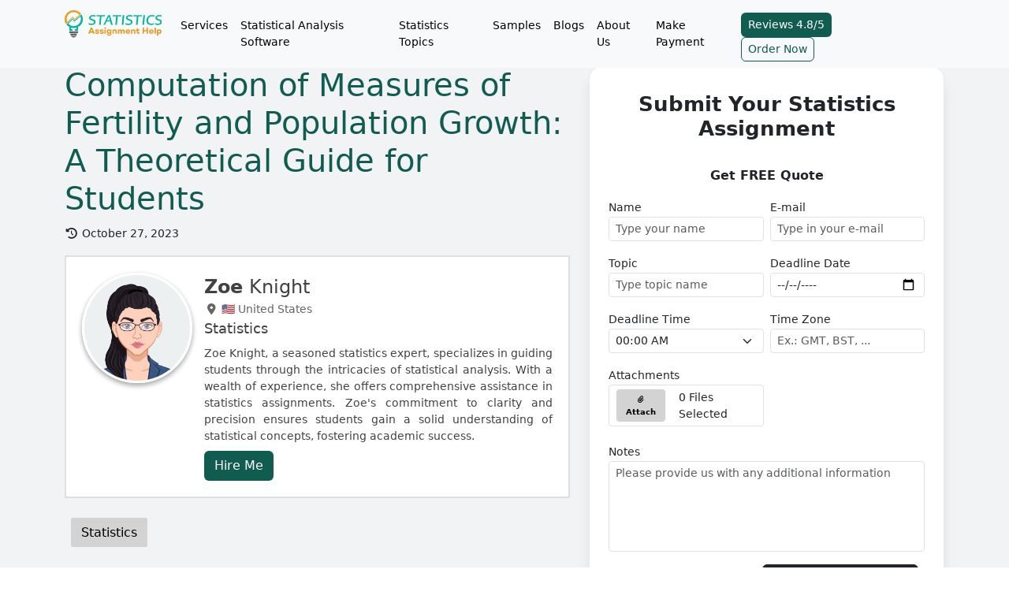

--- FILE ---
content_type: text/html; charset=UTF-8
request_url: https://www.statisticsassignmenthelp.com/blog/understanding-fertility-population-growth-demographic-measures-explained
body_size: 22524
content:
<!DOCTYPE html>
<html lang="en"><head><meta charset="UTF-8"><meta name="textselection" content="1"><meta name="textcopy" content="1"><meta name="textcut" content="1"><meta name="contextmenu" content="1"><meta name="viewport" content="width=device-width, initial-scale=1.0"><meta http-equiv="X-UA-Compatible" content="ie=edge"><meta name="url" content="https://www.statisticsassignmenthelp.com/blog/understanding-fertility-population-growth-demographic-measures-explained"><meta name="title" content="Fertility and Population Growth: Demographic Measures Explained"><meta name="description" content="Explore fertility measures, birth and death rates, population growth, and migration's impact in demographic analysis. Calculate rates and assess growth."><meta name="keywords" content="Fertility measures, population growth, demographic analysis, birth rate, death rate, natural increase rate, net migration rate, demography, demographic measures."><meta name="twitter:card" content="summary"><meta name="twitter:site" content="@statisticsassi5"><meta name="twitter:creator" content="@statisticsassi5"><meta property="og:url" content="https://www.statisticsassignmenthelp.com/blog/understanding-fertility-population-growth-demographic-measures-explained"><meta property="og:type" content="article"><meta property="og:title" content="Fertility and Population Growth: Demographic Measures Explained"><meta property="og:description" content="Explore fertility measures, birth and death rates, population growth, and migration's impact in demographic analysis. Calculate rates and assess growth."><meta name="author" content=""><meta name="site_title" content="Statistics Assignment Help | Top Statistics Assignment Helpers"><meta name="csrf-token" content="Un9GLH77QzqJCJa2VDYjmGaXadt1czSAtyL3gfXy"><meta name="google-site-verification" content="c3t_HEbOaBuoiGHdLxJ_IwcAPEJsHhll4ZdUXRWbH-M"><meta name="quizzes" content='[{"question":"In a multivariate normal distribution, the contours of equal density are:","answers":[{"text":"Circles","status":false},{"text":"Ellipses","status":true},{"text":"Hyperbolas","status":false},{"text":"Rectangles","status":false}]},{"question":"Which of the following is true about the likelihood ratio test?","answers":[{"text":"It compares nested models","status":true},{"text":"It compares non-nested models only","status":false},{"text":"It is a non-parametric test","status":false},{"text":"It only applies to independent samples","status":false}]},{"question":"In survival analysis, the hazard function represents:","answers":[{"text":"Probability of surviving beyond time t","status":false},{"text":"Instantaneous rate of event occurrence at time t","status":true},{"text":"Cumulative probability of failure","status":false},{"text":"Expected survival time","status":false}]},{"question":"In stratified sampling, the population is divided into:","answers":[{"text":"Random groups","status":false},{"text":"Subgroups (strata) that share similar characteristics","status":true},{"text":"Clusters of unequal size only","status":false},{"text":"Groups based on convenience","status":false}]},{"question":"In logistic regression, the dependent variable is:","answers":[{"text":"Continuous","status":false},{"text":"Binary or categorical","status":true},{"text":"Ordinal only","status":false},{"text":"Nominal only","status":false}]},{"question":"The F-test in ANOVA is used to:","answers":[{"text":"Test if the means of two or more groups are equal","status":true},{"text":"Test correlation between two variables","status":false},{"text":"Test variance homogeneity","status":false},{"text":"Test independence between categorical variables","status":false}]},{"question":"Which of the following is a characteristic of a Poisson process?","answers":[{"text":"Events occur at fixed intervals","status":false},{"text":"Events occur independently over time","status":true},{"text":"Only one event can occur in the process","status":false},{"text":"It is always normally distributed","status":false}]},{"question":"Which test is appropriate to check if a single sample comes from a normal distribution?","answers":[{"text":"T-test","status":false},{"text":"Shapiro-Wilk test","status":true},{"text":"Chi-square test for independence","status":false},{"text":"Mann-Whitney U test","status":false}]},{"question":"In a chi-square goodness-of-fit test, the degrees of freedom are calculated as:","answers":[{"text":"Number of categories \u2212 1 \u2212 number of parameters estimated","status":true},{"text":"Number of categories \u2212 1","status":false},{"text":"Total sample size \u2212 1","status":false},{"text":"Number of observed frequencies","status":false}]},{"question":"Which of the following is true about a t-distribution?","answers":[{"text":"It has heavier tails than a normal distribution","status":false},{"text":"Its mean is always zero","status":false},{"text":"It approaches a normal distribution as sample size increases","status":false},{"text":"All of the above","status":true}]},{"question":"The concept of \u201claw of large numbers\u201d states that:","answers":[{"text":"Sample variance approaches population variance as sample size increases","status":false},{"text":"Sample mean approaches population mean as sample size increases","status":true},{"text":"Large samples have higher variability","status":false},{"text":"Probability distributions become skewed with large samples","status":false}]},{"question":"The variance inflation factor (VIF) in regression analysis is used to detect:","answers":[{"text":"Heteroscedasticity","status":false},{"text":"Autocorrelation","status":false},{"text":"Multicollinearity","status":true},{"text":"Normality of residuals","status":false}]}]'><title>Fertility and Population Growth: Demographic Measures Explained</title><link rel="shortcut icon" type="image/svg+xml" href="https://www.statisticsassignmenthelp.com/uploads/settings/Statistics-Assignment-Help-favicon.svg"><link rel="icon" type="image/svg+xml" sizes="any" href="https://www.statisticsassignmenthelp.com/uploads/settings/Statistics-Assignment-Help-favicon.svg"><link rel="apple-touch-icon" type="image/svg+xml" sizes="any" href="https://www.statisticsassignmenthelp.com/uploads/settings/Statistics-Assignment-Help-favicon.svg"><link rel="canonical" href="https://www.statisticsassignmenthelp.com/blog/understanding-fertility-population-growth-demographic-measures-explained"><link rel="stylesheet" type="text/css" href="https://www.statisticsassignmenthelp.com/assets/plugins/bootstrap/css/bootstrap.min.css"><link rel="stylesheet" type="text/css" href="https://www.statisticsassignmenthelp.com/assets/plugins/font_awesome/css/all.min.css"><link rel="stylesheet" type="text/css" href="https://www.statisticsassignmenthelp.com/assets/plugins/owl_carousel/dist/assets/owl.carousel.min.css"><link rel="stylesheet" type="text/css" href="https://www.statisticsassignmenthelp.com/assets/plugins/owl_carousel/dist/assets/owl.theme.default.min.css"><link rel="stylesheet" type="text/css" href="https://www.statisticsassignmenthelp.com/assets/plugins/highlighter/styles/monokai-sublime.min.css"><link rel="stylesheet" type="text/css" href="https://www.statisticsassignmenthelp.com/asset/css/custom.css"><link rel="stylesheet" type="text/css" href="https://www.statisticsassignmenthelp.com/css/styles.css"><script type="application/ld+json">{"@context":"https://schema.org","@type":"WebSite","name":"Statistics Assignment Help","alternateName":"StatisticsAssignmentHelp","url":"https://www.statisticsassignmenthelp.com/","potentialAction":{"@type":"SearchAction","target":"https://www.statisticsassignmenthelp.com/search?q={search_term_string}","query-input":"required name=search_term_string"}}</script><script type="application/ld+json">{"@context":"https://schema.org","@type":"Organization","name":"Statistics Assignment Help","url":"https://www.statisticsassignmenthelp.com/","image":"https://www.statisticsassignmenthelp.com/uploads/settings/SA.svg","logo":{"@type":"ImageObject","url":"https://www.statisticsassignmenthelp.com/uploads/settings/SA.svg"},"contactPoint":[{"@type":"ContactPoint","telephone":"+1-315-557-6473","contactType":"customer service"}],"aggregateRating":{"@type":"AggregateRating","ratingValue":"4.8","ratingCount":"1884"}}</script><script type="application/ld+json">{"@context":"http://schema.org","@type":"product","name":"Fertility and Population Growth: Demographic Measures Explained","description":"Explore fertility measures, birth and death rates, population growth, and migration&#039;s impact in demographic analysis. Calculate rates and assess growth.","image":"https://www.statisticsassignmenthelp.com/uploads/settings/SA.svg","url":"https://www.statisticsassignmenthelp.com/blog/understanding-fertility-population-growth-demographic-measures-explained","offers":{"@type":"AggregateOffer","priceCurrency":"USD","lowPrice":"21","highPrice":"350","offerCount":"1"},"aggregateRating":{"@type":"AggregateRating","ratingValue":"4.87","ratingCount":"606"},"review":[{"@type":"Review","author":{"@type":"Person","name":"Ayna Musliyevich"},"datePublished":"2026-01-12","name":"Reliable Stats Homework Help","reviewBody":"Accurate, well-explained solutions delivered on schedule. Support was responsive and clarified my doubts effectively. Highly recommended for statistics assignments.","reviewRating":{"@type":"Rating","bestRating":"5","ratingValue":"5","worstRating":"4"}},{"@type":"Review","author":{"@type":"Person","name":"Gary D. Cates"},"datePublished":"2026-01-08","name":"Fast Turnaround!","reviewBody":"Happy with the quality and speed.","reviewRating":{"@type":"Rating","bestRating":"5","ratingValue":"5","worstRating":"4"}},{"@type":"Review","author":{"@type":"Person","name":"Robert  Alley"},"datePublished":"2026-01-07","name":"Well-Explained Assignment","reviewBody":"My assignment focused on probability theory, including conditional probability, Bayes&rsquo; theorem, and random variables. The expert handled the problems with strong conceptual clarity and provided step-by-step solutions. What I liked most was the logical flow used in each answer, which made complex probability questions easier to understand.","reviewRating":{"@type":"Rating","bestRating":"5","ratingValue":"5","worstRating":"4"}},{"@type":"Review","author":{"@type":"Person","name":"Khazbika Barsukov"},"datePublished":"2026-01-03","name":"Trusted StatisticsAssignmentHelp.com for Quality Solutions","reviewBody":"I received well-researched, clear statistics solutions that explained complex concepts in an easy-to-understand way. The assignment was delivered on time, free from plagiarism, and helped boost my confidence in understanding the topic. Highly dependable service.","reviewRating":{"@type":"Rating","bestRating":"5","ratingValue":"5","worstRating":"4"}},{"@type":"Review","author":{"@type":"Person","name":"Grace Curtis"},"datePublished":"2026-01-02","name":"Reliable Academic Support","reviewBody":"I recently got help with my assignment, and the support I received was exceptional. The expert&rsquo;s knowledge and experience were truly impressive, and their guidance made everything much clearer. I&rsquo;m extremely satisfied with the assistance, and I would highly recommend it to anyone needing reliable academic support.","reviewRating":{"@type":"Rating","bestRating":"5","ratingValue":"5","worstRating":"4"}},{"@type":"Review","author":{"@type":"Person","name":"Alfredo K. Rambo"},"datePublished":"2025-12-30","name":"Excellent experience overall","reviewBody":"Quality work and great communication throughout.","reviewRating":{"@type":"Rating","bestRating":"5","ratingValue":"5","worstRating":"4"}},{"@type":"Review","author":{"@type":"Person","name":"Francesca Buckley"},"datePublished":"2025-12-23","name":"Quality Service","reviewBody":"I recently got my assignment done here, and the quality exceeded my expectations. The work was thorough, well-structured, and followed all my instructions precisely. The level of detail made it outstanding. I will definitely return for future assignments!","reviewRating":{"@type":"Rating","bestRating":"5","ratingValue":"5","worstRating":"4"}},{"@type":"Review","author":{"@type":"Person","name":"Henry"},"datePublished":"2025-12-19","name":"Great work","reviewBody":"For my time series analysis assignment, I needed help with trend analysis, seasonal components, and forecasting methods. The solution provided clear explanations of moving averages and decomposition models. Graphical representations were accurate and easy to understand. The forecasting results were interpreted logically, and limitations were also mentioned. This balanced approach improved the quality of my submission. The delivery was timely, and the formatting matched university guidelines.","reviewRating":{"@type":"Rating","bestRating":"5","ratingValue":"5","worstRating":"4"}},{"@type":"Review","author":{"@type":"Person","name":"Henry Myatt"},"datePublished":"2025-12-16","name":"Professional support","reviewBody":"Great service overall. The experts explained complex statistical concepts in a very simple way, which helped me understand my assignment better. Fast responses, accurate solutions, and friendly support made the experience smooth and stress-free.","reviewRating":{"@type":"Rating","bestRating":"5","ratingValue":"5","worstRating":"4"}},{"@type":"Review","author":{"@type":"Person","name":"Mary Anderson"},"datePublished":"2025-12-16","name":"Helpful Support for Statistics Assignments","reviewBody":"I used statisticsassignmenthelp.com when I was stuck with my probability and regression homework. The explanations were easy to understand, and the delivery was on time. The team was responsive and professional. Overall, a reliable option for students who need clear and accurate statistics help without too much hassle.","reviewRating":{"@type":"Rating","bestRating":"5","ratingValue":"5","worstRating":"4"}},{"@type":"Review","author":{"@type":"Person","name":"Alexandra Lord"},"datePublished":"2025-12-15","name":"I Am Satisfied With The Help","reviewBody":"The support team was extremely kind and attentive. They answered my questions quickly and clearly, kept me informed throughout the process, and ensured I was satisfied with the final outcome. It was reassuring to receive such respectful and thoughtful service.","reviewRating":{"@type":"Rating","bestRating":"5","ratingValue":"5","worstRating":"4"}},{"@type":"Review","author":{"@type":"Person","name":"Rose Alekseyeva"},"datePublished":"2025-12-12","name":"Super impressed","reviewBody":"They surprised me with how polished and well-thought-out the work was&mdash;totally five stars.","reviewRating":{"@type":"Rating","bestRating":"5","ratingValue":"5","worstRating":"4"}},{"@type":"Review","author":{"@type":"Person","name":"James H. Tucker"},"datePublished":"2025-12-11","name":"Nicely Explained Concepts","reviewBody":"My assignment on Nonparametric Tests required applying the Mann&ndash;Whitney U test and the Kruskal&ndash;Wallis test. The expert provided correct explanations and clearly demonstrated how rankings were calculated. The reasoning behind choosing nonparametric methods was explained well. The conceptual explanations were excellent and helped me understand the logic behind the tests. The work was nicely explained and very helpful for my studies.","reviewRating":{"@type":"Rating","bestRating":"5","ratingValue":"5","worstRating":"4"}},{"@type":"Review","author":{"@type":"Person","name":"Patricia Bennett"},"datePublished":"2025-12-08","name":"Reliable Help for Regression and Hypothesis Testing","reviewBody":"statisticsassignmenthelp.com made my statistics assignment much easier. I needed help with regression analysis and hypothesis testing, and the solution was accurate and well-explained. The formulas, steps, and final interpretations were clear. Everything matched my syllabus, and the work was delivered before the deadline. Definitely a trustworthy service.","reviewRating":{"@type":"Rating","bestRating":"5","ratingValue":"5","worstRating":"4"}},{"@type":"Review","author":{"@type":"Person","name":"Louise Parkin"},"datePublished":"2025-12-05","name":"Smooth and stress-free experience!","reviewBody":"Got my multivariate analysis assignment done super fast and way before the deadline. Prices were fair, and the work was clean and plagiarism-free. Their team was really helpful and quick to respond. Overall, a smooth and stress-free experience!","reviewRating":{"@type":"Rating","bestRating":"5","ratingValue":"5","worstRating":"4"}},{"@type":"Review","author":{"@type":"Person","name":"Robert Reeves"},"datePublished":"2025-12-05","name":"Great service at a good price!","reviewBody":"They helped me a lot with my hypothesis testing assignment, and the final work turned out way better than I expected. Super happy with their support.","reviewRating":{"@type":"Rating","bestRating":"5","ratingValue":"5","worstRating":"4"}},{"@type":"Review","author":{"@type":"Person","name":"Megan C. Sanchez"},"datePublished":"2025-12-04","name":"Extremely satisfied","reviewBody":"I&rsquo;m extremely satisfied and would definitely use them again.","reviewRating":{"@type":"Rating","bestRating":"5","ratingValue":"5","worstRating":"4"}},{"@type":"Review","author":{"@type":"Person","name":"Ryan Thurman"},"datePublished":"2025-11-29","name":"Fast and Accurate Service","reviewBody":"Amazing service! They completed my statistics homework on time and the solutions were easy to follow. Really helpful and reliable.","reviewRating":{"@type":"Rating","bestRating":"5","ratingValue":"5","worstRating":"4"}},{"@type":"Review","author":{"@type":"Person","name":"Christopher Harding"},"datePublished":"2025-11-28","name":"Student-friendly Service","reviewBody":"I was on a tight budget, but their service was still affordable. I requested assistance with my assignment, and they delivered quality work without overcharging. I&rsquo;m definitely planning to use their service again.","reviewRating":{"@type":"Rating","bestRating":"5","ratingValue":"5","worstRating":"4"}},{"@type":"Review","author":{"@type":"Person","name":"Paige Curtain"},"datePublished":"2025-11-26","name":"Amazing job","reviewBody":"Truly professional service, exceeded expectations!","reviewRating":{"@type":"Rating","bestRating":"5","ratingValue":"5","worstRating":"4"}},{"@type":"Review","author":{"@type":"Person","name":"John  McElveen"},"datePublished":"2025-11-25","name":"Seamless Handling of Complex Topics","reviewBody":"I approached them for Bayesian statistics help, a topic I usually find intimidating. The expert made prior distributions, posterior calculations, and credibility intervals feel surprisingly manageable. Their teaching-oriented approach helped me grasp the logic behind the methods. The work was clean, timely, and clearly explained.","reviewRating":{"@type":"Rating","bestRating":"5","ratingValue":"5","worstRating":"4"}},{"@type":"Review","author":{"@type":"Person","name":"Orville Johnson"},"datePublished":"2025-11-21","name":"Reliable Help for Tough Stats Problems","reviewBody":"statisticsassignmenthelp.com really helped me with my regression analysis assignment. The expert broke everything down clearly and delivered accurate results with proper explanations. The service was quick, affordable, and stress-free. Highly recommended for anyone struggling with statistics!","reviewRating":{"@type":"Rating","bestRating":"5","ratingValue":"5","worstRating":"4"}},{"@type":"Review","author":{"@type":"Person","name":"Allison Topete"},"datePublished":"2025-11-13","name":"Perfect Statistical Analysis Help!","reviewBody":"statisticsassignmenthelp.com saved me during my regression analysis assignment. The expert explained everything clearly and provided an accurate SPSS report. I got an A and finally understood the concepts too. Highly recommend!","reviewRating":{"@type":"Rating","bestRating":"5","ratingValue":"5","worstRating":"4"}},{"@type":"Review","author":{"@type":"Person","name":"Chelsea Bradshaw"},"datePublished":"2025-11-12","name":"Easy-to-Use Service","reviewBody":"It was my first time using their service, and I was really impressed. The work was well-detailed, accurate, and clearly presented. Everything went smoothly from start to finish, and I&rsquo;m very satisfied with the final result.","reviewRating":{"@type":"Rating","bestRating":"5","ratingValue":"5","worstRating":"4"}},{"@type":"Review","author":{"@type":"Person","name":"Dean Eaton"},"datePublished":"2025-11-10","name":"Very professional team","reviewBody":"Loved the way they handled my assignment, super smooth experience!","reviewRating":{"@type":"Rating","bestRating":"5","ratingValue":"5","worstRating":"4"}},{"@type":"Review","author":{"@type":"Person","name":"Eric Wilson"},"datePublished":"2025-11-05","name":"Excellent Guidance on Regression Analysis","reviewBody":"statisticsassignmenthelp.com made my regression analysis project so easy to understand! The tutor explained step-by-step solutions and even shared extra notes for practice. I scored an A thanks to their detailed approach and quick support. Highly recommend their service for stats students!","reviewRating":{"@type":"Rating","bestRating":"5","ratingValue":"5","worstRating":"4"}},{"@type":"Review","author":{"@type":"Person","name":"Sebastian Vaude"},"datePublished":"2025-11-01","name":"Highly recommend!","reviewBody":"The work looked great, error-free, and super well-organized. Highly recommend!","reviewRating":{"@type":"Rating","bestRating":"5","ratingValue":"5","worstRating":"4"}},{"@type":"Review","author":{"@type":"Person","name":"Finlay Murray"},"datePublished":"2025-10-25","name":"Impressive Service","reviewBody":"I noticed a small mistake in my assignment, so I reached out to their team for help. They promptly addressed the issue and ensured it was corrected. The service was excellent, and I would definitely recommend it to others.","reviewRating":{"@type":"Rating","bestRating":"5","ratingValue":"5","worstRating":"4"}},{"@type":"Review","author":{"@type":"Person","name":"Nicholas Ashton"},"datePublished":"2025-10-08","name":"Best Experience Ever","reviewBody":"My assignment was delivered on time and perfectly meets all the requirements. The experts are highly skilled and professional. I am extremely satisfied and will definitely return for future assignments.","reviewRating":{"@type":"Rating","bestRating":"5","ratingValue":"5","worstRating":"4"}},{"@type":"Review","author":{"@type":"Person","name":"William Benedict"},"datePublished":"2025-10-04","name":"Truly patient with student queries","reviewBody":"I asked a lot of questions while working on my project, and the expert never showed impatience. They answered every question with clarity, ensuring I understood each part.","reviewRating":{"@type":"Rating","bestRating":"5","ratingValue":"5","worstRating":"4"}},{"@type":"Review","author":{"@type":"Person","name":"Lola Lucas"},"datePublished":"2025-09-26","name":"Great Assistance","reviewBody":"I was struggling to complete my assignment until I found this service. They matched me with the perfect expert, ensuring my work was submitted on time and flawlessly. Truly grateful for their amazing support!","reviewRating":{"@type":"Rating","bestRating":"5","ratingValue":"5","worstRating":"4"}},{"@type":"Review","author":{"@type":"Person","name":"Bobby Bell"},"datePublished":"2025-09-19","name":"Excellent Statistics Support","reviewBody":"StatisticsAssignmentHelp.com really came through for me! The expert explained concepts clearly, solved complex problems accurately, and delivered my assignment right on time. I got an A and understood the methods better. Totally recommend this service to anyone struggling with stats.","reviewRating":{"@type":"Rating","bestRating":"5","ratingValue":"5","worstRating":"4"}},{"@type":"Review","author":{"@type":"Person","name":"Cynthia Green"},"datePublished":"2025-09-11","name":"Good Service, Could Be Faster","reviewBody":"The quality of work was really good, and I liked how they explained the solutions. My only issue was the response time&mdash;it took a little longer to get updates than I expected. Still, the assignment was correct and helped me understand the concepts, so overall I&rsquo;m satisfied with the service.","reviewRating":{"@type":"Rating","bestRating":"5","ratingValue":"4","worstRating":"4"}},{"@type":"Review","author":{"@type":"Person","name":"Regina Cochran"},"datePublished":"2025-09-11","name":"Reliable Help for Statistics Assignments","reviewBody":"StatisticsAssignmentHelp.com really made my life easier! I was struggling with regression analysis, but their expert explained it so well and delivered my assignment on time. The solutions were accurate, clear, and easy to follow. I ended up scoring top marks in my class. Definitely a go-to site for stats help!","reviewRating":{"@type":"Rating","bestRating":"5","ratingValue":"5","worstRating":"4"}},{"@type":"Review","author":{"@type":"Person","name":"Carrie Hertzler"},"datePublished":"2025-09-03","name":"Reliable Statistics Assignment Help!","reviewBody":"StatisticsAssignmentHelp.com made my workload so much easier. They solved my regression analysis assignment accurately and explained every step, which helped me understand the concepts better. The solutions were neat, detailed, and delivered before the deadline. Excellent service for anyone who struggles with statistics assignments&mdash;I felt more confident submitting my work thanks to their support.","reviewRating":{"@type":"Rating","bestRating":"5","ratingValue":"5","worstRating":"4"}},{"@type":"Review","author":{"@type":"Person","name":"Cheqag Melikov"},"datePublished":"2025-08-26","name":"Excellent Statistics Guidance","reviewBody":"I had trouble with my regression analysis project, but StatisticsAssignmentHelp.com made it simple. The tutor explained everything clearly, and the final work was error-free. Very impressed with their service!","reviewRating":{"@type":"Rating","bestRating":"5","ratingValue":"5","worstRating":"4"}},{"@type":"Review","author":{"@type":"Person","name":"James Nguyen"},"datePublished":"2025-08-18","name":"Very Helpful Service","reviewBody":"I had a very detailed statistics homework that I was struggling with. Their team not only solved it accurately but also gave step-by-step explanations. It helped me understand concepts better and boosted my grades. Truly reliable and supportive.","reviewRating":{"@type":"Rating","bestRating":"5","ratingValue":"5","worstRating":"4"}},{"@type":"Review","author":{"@type":"Person","name":"Julie Griffith"},"datePublished":"2025-08-07","name":"Good Quality but Slightly Expensive","reviewBody":"The solutions were accurate and professionally done, but I found the pricing to be a bit on the higher side for a student budget. Still, if you want reliable results, it&rsquo;s worth it.","reviewRating":{"@type":"Rating","bestRating":"5","ratingValue":"4","worstRating":"4"}},{"@type":"Review","author":{"@type":"Person","name":"Kheda Vizirov"},"datePublished":"2025-08-07","name":"Totally worth it!","reviewBody":"They handled my hypothesis testing task like pros. I got everything well before the deadline, and it was 100% accurate. Their work definitely helped improve my understanding and my grade.","reviewRating":{"@type":"Rating","bestRating":"5","ratingValue":"5","worstRating":"4"}},{"@type":"Review","author":{"@type":"Person","name":"Gloria Nguyen"},"datePublished":"2025-08-07","name":"Excellent Support with Regression Analysis!","reviewBody":"I used StatisticsAssignmentHelp.com for my regression analysis assignment and they delivered exactly what I needed. The solutions were clear, well-explained, and backed by proper statistical methods. I even learned a few tricks from their approach. Great experience overall!","reviewRating":{"@type":"Rating","bestRating":"5","ratingValue":"5","worstRating":"4"}}]}</script><script type="application/ld+json">{"@context":"https://schema.org","@type":"BreadcrumbList","itemListElement":[{"@type":"ListItem","position":1,"name":"Statistics Assignment Help | Top Statistics Assignment Helpers","item":"https://www.statisticsassignmenthelp.com/"},{"@type":"ListItem","position":2,"name":"Blogs","item":"https://www.statisticsassignmenthelp.com/blog"},{"@type":"ListItem","position":2,"name":"Understanding Fertility and Population Growth: Demographic Measures Explained"}]}</script></head><body><header class="fixed-top sticky"><nav class="navbar navbar-expand-lg bg-body-tertiary" style="background: #f8f9fa !important;"><div class="container"><div class="navbar-header w-100 d-flex"><button class="navbar-toggler" type="button" data-bs-toggle="collapse" onclick="openNav()" aria-controls="navbarSupportedContent" aria-expanded="false" aria-label="Toggle navigation"><span class="navbar-toggler-icon"></span></button><a class="navbar-brand" href="https://www.statisticsassignmenthelp.com/"><img loading="lazy" src="https://www.statisticsassignmenthelp.com/uploads/settings/SA.svg" class="img-responsive lazyload" style="width: 128px !important;" alt="Statistics Assignment Help | Top Statistics Assignment Helpers Logo"></a><div class="collapse navbar-collapse" id="navbarSupportedContent"><ul class="navbar-nav me-auto mb-2 mb-lg-0"><li class="nav-item dropdown"><span class="nav-text nav-link">Services</span><ul class="dropdown-menu mega-menu p-3 columns-3"><li class="nav-item"><a class="nav-link" href="https://www.statisticsassignmenthelp.com/write-my-statistics-paper"><i class="fas fa-fw fa-sm fa-caret-right"></i> Write My Statistics Paper</a></li><li class="nav-item"><a class="nav-link" href="https://www.statisticsassignmenthelp.com/jamovi-assignment-help"><i class="fas fa-fw fa-sm fa-caret-right"></i> Jamovi Assignment Help</a></li><li class="nav-item"><a class="nav-link" href="https://www.statisticsassignmenthelp.com/business-statistics-assignment-help"><i class="fas fa-fw fa-sm fa-caret-right"></i> Business Statistics Assignment Help</a></li><li class="nav-item"><a class="nav-link" href="https://www.statisticsassignmenthelp.com/rapidminer-homework"><i class="fas fa-fw fa-sm fa-caret-right"></i> RapidMiner Assignment Help</a></li><li class="nav-item"><a class="nav-link" href="https://www.statisticsassignmenthelp.com/econometric-software-assignment-help"><i class="fas fa-fw fa-sm fa-caret-right"></i> Econometric Software Assignment Help</a></li><li class="nav-item"><a class="nav-link" href="https://www.statisticsassignmenthelp.com/econometrics-homework"><i class="fas fa-fw fa-sm fa-caret-right"></i> Econometrics Assignment Help</a></li><li class="nav-item"><a class="nav-link" href="https://www.statisticsassignmenthelp.com/game-theory-assignment-help"><i class="fas fa-fw fa-sm fa-caret-right"></i> Game Theory Assignment Help</a></li><li class="nav-item"><a class="nav-link" href="https://www.statisticsassignmenthelp.com/take-my-statistics-exam"><i class="fas fa-fw fa-sm fa-caret-right"></i> Take My Statistics Exam</a></li><li class="nav-item"><a class="nav-link" href="https://www.statisticsassignmenthelp.com/statistics-assignment-helper"><i class="fas fa-fw fa-sm fa-caret-right"></i> Statistics Assignment Helper</a></li><li class="nav-item"><a class="nav-link" href="https://www.statisticsassignmenthelp.com/statistics-research-paper-assignment-help"><i class="fas fa-fw fa-sm fa-caret-right"></i> Statistics Research Paper Assignment Help</a></li><li class="nav-item"><a class="nav-link" href="https://www.statisticsassignmenthelp.com/do-my-statistics-assignment"><i class="fas fa-fw fa-sm fa-caret-right"></i> Do My Statistics Assignment</a></li><li class="nav-item"><a class="nav-link" href="https://www.statisticsassignmenthelp.com/pay-someone-to-do-my-statistics-assignment"><i class="fas fa-fw fa-sm fa-caret-right"></i> Pay Someone to Do My Statistics Assignment</a></li><li class="nav-item"><a class="nav-link" href="https://www.statisticsassignmenthelp.com/professional-statistics-assignment-writers"><i class="fas fa-fw fa-sm fa-caret-right"></i> Professional Statistics Assignment Writers</a></li><li class="nav-item"><a class="nav-link" href="https://www.statisticsassignmenthelp.com/need-help-with-my-statistics-assignment"><i class="fas fa-fw fa-sm fa-caret-right"></i> Need Help with My Statistics Assignment</a></li><li class="nav-item"><a class="nav-link" href="https://www.statisticsassignmenthelp.com/hire-someone-to-do-my-statistics-assignment"><i class="fas fa-fw fa-sm fa-caret-right"></i> Hire Someone to Do My Statistics Assignment</a></li><li class="nav-item"><a class="nav-link" href="https://www.statisticsassignmenthelp.com/statistics-assignment-experts"><i class="fas fa-fw fa-sm fa-caret-right"></i> Statistics Assignment Experts</a></li><li class="nav-item"><a class="nav-link" href="https://www.statisticsassignmenthelp.com/statistics-midterm-assignment-help"><i class="fas fa-fw fa-sm fa-caret-right"></i> Statistics Midterm Assignment Help</a></li><li class="nav-item"><a class="nav-link" href="https://www.statisticsassignmenthelp.com/statistics-capstone-project-help"><i class="fas fa-fw fa-sm fa-caret-right"></i> Statistics Capstone Project Help</a></li><li class="nav-item"><a class="nav-link" href="https://www.statisticsassignmenthelp.com/urgent-statistics-assignment-help"><i class="fas fa-fw fa-sm fa-caret-right"></i> Urgent Statistics Assignment Help</a></li><li class="nav-item"><a class="nav-link" href="https://www.statisticsassignmenthelp.com/take-my-statistics-quiz"><i class="fas fa-fw fa-sm fa-caret-right"></i> Take My Statistics Quiz</a></li><li class="nav-item"><a class="nav-link" href="https://www.statisticsassignmenthelp.com/professional-statistics-assignment-help"><i class="fas fa-fw fa-sm fa-caret-right"></i> Professional Statistics Assignment Help</a></li><li class="nav-item"><a class="nav-link" href="https://www.statisticsassignmenthelp.com/statistics-assignment-writers"><i class="fas fa-fw fa-sm fa-caret-right"></i> Statistics Assignment Writers</a></li><li class="nav-item"><a class="nav-link" href="https://www.statisticsassignmenthelp.com/best-statistics-assignment-help"><i class="fas fa-fw fa-sm fa-caret-right"></i> Best Statistics Assignment Help</a></li><li class="nav-item"><a class="nav-link" href="https://www.statisticsassignmenthelp.com/affordable-statistics-assignment-help"><i class="fas fa-fw fa-sm fa-caret-right"></i> Affordable Statistics Assignment Help</a></li><li class="nav-item"><a class="nav-link" href="https://www.statisticsassignmenthelp.com/final-year-statistics-project"><i class="fas fa-fw fa-sm fa-caret-right"></i> Final Year Statistics Project Help</a></li><li class="nav-item"><a class="nav-link" href="https://www.statisticsassignmenthelp.com/statistics-coursework-help"><i class="fas fa-fw fa-sm fa-caret-right"></i> Statistics Coursework Help</a></li><li class="nav-item"><a class="nav-link" href="https://www.statisticsassignmenthelp.com/reliable-statistics-assignment-help"><i class="fas fa-fw fa-sm fa-caret-right"></i> Reliable Statistics Assignment Help</a></li><li class="nav-item"><a class="nav-link" href="https://www.statisticsassignmenthelp.com/take-my-statistics-test"><i class="fas fa-fw fa-sm fa-caret-right"></i> Take My Statistics Test</a></li><li class="nav-item"><a class="nav-link" href="https://www.statisticsassignmenthelp.com/custom-statistics-assignment-help"><i class="fas fa-fw fa-sm fa-caret-right"></i> Custom Statistics Assignment Help</a></li><li class="nav-item"><a class="nav-link" href="https://www.statisticsassignmenthelp.com/doctorate-statistics-assignment-help"><i class="fas fa-fw fa-sm fa-caret-right"></i> Doctorate Statistics Assignment Help</a></li><li class="nav-item"><a class="nav-link" href="https://www.statisticsassignmenthelp.com/undergraduate-statistics-assignment-help"><i class="fas fa-fw fa-sm fa-caret-right"></i> Undergraduate Statistics Assignment Help</a></li><li class="nav-item"><a class="nav-link" href="https://www.statisticsassignmenthelp.com/graduate-statistics-assignment-help"><i class="fas fa-fw fa-sm fa-caret-right"></i> Graduate Statistics Assignment Help</a></li><li class="nav-item"><a class="nav-link" href="https://www.statisticsassignmenthelp.com/college-statistics-assignment-help"><i class="fas fa-fw fa-sm fa-caret-right"></i> College Statistics Assignment Help</a></li><li class="nav-item"><a class="nav-link" href="https://www.statisticsassignmenthelp.com/ancova-assignment-help"><i class="fas fa-fw fa-sm fa-caret-right"></i> ANCOVA Assignment Help</a></li></ul></li><li class="nav-item dropdown"><span class="nav-text nav-link">Statistical Analysis Software</span><ul class="dropdown-menu mega-menu p-3 columns-2"><li class="nav-item"><a class="nav-link" href="https://www.statisticsassignmenthelp.com/spss-assignment"><i class="fas fa-fw fa-sm fa-caret-right"></i> SPSS Assignment Help</a></li><li class="nav-item"><a class="nav-link" href="https://www.statisticsassignmenthelp.com/stata-assignment-help"><i class="fas fa-fw fa-sm fa-caret-right"></i> STATA Assignment Help</a></li><li class="nav-item"><a class="nav-link" href="https://www.statisticsassignmenthelp.com/sas-assignment-help"><i class="fas fa-fw fa-sm fa-caret-right"></i> SAS Assignment Help</a></li><li class="nav-item"><a class="nav-link" href="https://www.statisticsassignmenthelp.com/excel-assignment"><i class="fas fa-fw fa-sm fa-caret-right"></i> Excel Assignment Help</a></li><li class="nav-item"><a class="nav-link" href="https://www.statisticsassignmenthelp.com/statistical-hypothesis-formulation-assignment-help"><i class="fas fa-fw fa-sm fa-caret-right"></i> Statistical Hypothesis Formulation Assignment Help</a></li><li class="nav-item"><a class="nav-link" href="https://www.statisticsassignmenthelp.com/labview-assignment-help"><i class="fas fa-fw fa-sm fa-caret-right"></i> LabVIEW Assignment Help</a></li><li class="nav-item"><a class="nav-link" href="https://www.statisticsassignmenthelp.com/lisrel-assignment-help"><i class="fas fa-fw fa-sm fa-caret-right"></i> LISREL Assignment Help</a></li><li class="nav-item"><a class="nav-link" href="https://www.statisticsassignmenthelp.com/minitab-assignment-help"><i class="fas fa-fw fa-sm fa-caret-right"></i> Minitab Assignment Help</a></li><li class="nav-item"><a class="nav-link" href="https://www.statisticsassignmenthelp.com/analytica-software-assignment-help"><i class="fas fa-fw fa-sm fa-caret-right"></i> Analytica Software Assignment Help</a></li><li class="nav-item"><a class="nav-link" href="https://www.statisticsassignmenthelp.com/statistica-assignment-help"><i class="fas fa-fw fa-sm fa-caret-right"></i> Statistica Assignment Help</a></li><li class="nav-item"><a class="nav-link" href="https://www.statisticsassignmenthelp.com/design-expert-assignment-help"><i class="fas fa-fw fa-sm fa-caret-right"></i> Design Expert Assignment Help</a></li><li class="nav-item"><a class="nav-link" href="https://www.statisticsassignmenthelp.com/orange-assignment-help"><i class="fas fa-fw fa-sm fa-caret-right"></i> Orange Assignment Help</a></li><li class="nav-item"><a class="nav-link" href="https://www.statisticsassignmenthelp.com/knime-assignment-help"><i class="fas fa-fw fa-sm fa-caret-right"></i> KNIME Assignment Help</a></li><li class="nav-item"><a class="nav-link" href="https://www.statisticsassignmenthelp.com/winbugs-assignment-help"><i class="fas fa-fw fa-sm fa-caret-right"></i> WinBUGS Assignment Help</a></li><li class="nav-item"><a class="nav-link" href="https://www.statisticsassignmenthelp.com/statistix-assignment-help"><i class="fas fa-fw fa-sm fa-caret-right"></i> Statistix Assignment Help</a></li><li class="nav-item"><a class="nav-link" href="https://www.statisticsassignmenthelp.com/calculus-assignment-help"><i class="fas fa-fw fa-sm fa-caret-right"></i> Calculus Assignment Help</a></li><li class="nav-item"><a class="nav-link" href="https://www.statisticsassignmenthelp.com/jasp-assignment-help"><i class="fas fa-fw fa-sm fa-caret-right"></i> JASP Assignment Help</a></li><li class="nav-item"><a class="nav-link" href="https://www.statisticsassignmenthelp.com/jmp-assignment-help"><i class="fas fa-fw fa-sm fa-caret-right"></i> JMP Assignment Help</a></li><li class="nav-item"><a class="nav-link" href="https://www.statisticsassignmenthelp.com/alteryx-assignment-help"><i class="fas fa-fw fa-sm fa-caret-right"></i> Alteryx Assignment Help</a></li><li class="nav-item"><a class="nav-link" href="https://www.statisticsassignmenthelp.com/statistical-software-assignment-help"><i class="fas fa-fw fa-sm fa-caret-right"></i> Statistical Software Assignment Help</a></li><li class="nav-item"><a class="nav-link" href="https://www.statisticsassignmenthelp.com/gretl"><i class="fas fa-fw fa-sm fa-caret-right"></i> GRETL Assignment Help</a></li><li class="nav-item"><a class="nav-link" href="https://www.statisticsassignmenthelp.com/apache-hadoop-assignment-help"><i class="fas fa-fw fa-sm fa-caret-right"></i> Apache Hadoop Assignment Help</a></li><li class="nav-item"><a class="nav-link" href="https://www.statisticsassignmenthelp.com/xlstat"><i class="fas fa-fw fa-sm fa-caret-right"></i> XLSTAT Assignment Help</a></li></ul></li><li class="nav-item dropdown"><span class="nav-text nav-link">Statistics Topics</span><ul class="dropdown-menu mega-menu p-3 columns-3"><li class="nav-item"><a class="nav-link" href="https://www.statisticsassignmenthelp.com/linear-algebra-assignment-help"><i class="fas fa-fw fa-sm fa-caret-right"></i> Linear Algebra Assignment Help</a></li><li class="nav-item"><a class="nav-link" href="https://www.statisticsassignmenthelp.com/data-analysis-assignment-help"><i class="fas fa-fw fa-sm fa-caret-right"></i> Data Analysis Assignment Help</a></li><li class="nav-item"><a class="nav-link" href="https://www.statisticsassignmenthelp.com/finance-assignment-help"><i class="fas fa-fw fa-sm fa-caret-right"></i> Finance Assignment Help</a></li><li class="nav-item"><a class="nav-link" href="https://www.statisticsassignmenthelp.com/anova-assignment-help"><i class="fas fa-fw fa-sm fa-caret-right"></i> ANOVA Assignment Help</a></li><li class="nav-item"><a class="nav-link" href="https://www.statisticsassignmenthelp.com/black-scholes-assignment-help"><i class="fas fa-fw fa-sm fa-caret-right"></i> Black Scholes Assignment Help</a></li><li class="nav-item"><a class="nav-link" href="https://www.statisticsassignmenthelp.com/experimental-design-assignment-help"><i class="fas fa-fw fa-sm fa-caret-right"></i> Experimental Design Assignment Help</a></li><li class="nav-item"><a class="nav-link" href="https://www.statisticsassignmenthelp.com/cnn-assignment-help"><i class="fas fa-fw fa-sm fa-caret-right"></i> CNN (Convolutional Neural Network) Assignment Help</a></li><li class="nav-item"><a class="nav-link" href="https://www.statisticsassignmenthelp.com/statistical-tests-and-measures-assignment-help"><i class="fas fa-fw fa-sm fa-caret-right"></i> Statistical Tests and Measures Assignment Help</a></li><li class="nav-item"><a class="nav-link" href="https://www.statisticsassignmenthelp.com/multiple-linear-regression-assignment-help"><i class="fas fa-fw fa-sm fa-caret-right"></i> Multiple Linear Regression Assignment Help</a></li><li class="nav-item"><a class="nav-link" href="https://www.statisticsassignmenthelp.com/correlation-analysis-assignment-help"><i class="fas fa-fw fa-sm fa-caret-right"></i> Correlation Analysis Assignment Help</a></li><li class="nav-item"><a class="nav-link" href="https://www.statisticsassignmenthelp.com/data-classification-assignment-help"><i class="fas fa-fw fa-sm fa-caret-right"></i> Data Classification Assignment Help</a></li><li class="nav-item"><a class="nav-link" href="https://www.statisticsassignmenthelp.com/decision-making-assignment-help"><i class="fas fa-fw fa-sm fa-caret-right"></i> Decision Making Assignment Help</a></li><li class="nav-item"><a class="nav-link" href="https://www.statisticsassignmenthelp.com/2d-geometry-assignment-help"><i class="fas fa-fw fa-sm fa-caret-right"></i> 2D Geometry Assignment Help</a></li><li class="nav-item"><a class="nav-link" href="https://www.statisticsassignmenthelp.com/distribution-theory-assignment-help"><i class="fas fa-fw fa-sm fa-caret-right"></i> Distribution Theory Assignment Help</a></li><li class="nav-item"><a class="nav-link" href="https://www.statisticsassignmenthelp.com/decision-theory-assignment-help"><i class="fas fa-fw fa-sm fa-caret-right"></i> Decision Theory Assignment Help</a></li><li class="nav-item"><a class="nav-link" href="https://www.statisticsassignmenthelp.com/data-manipulation-assignment-help"><i class="fas fa-fw fa-sm fa-caret-right"></i> Data Manipulation Assignment Help</a></li><li class="nav-item"><a class="nav-link" href="https://www.statisticsassignmenthelp.com/binomial-distributions-assignment-help"><i class="fas fa-fw fa-sm fa-caret-right"></i> Binomial Distributions Assignment Help</a></li><li class="nav-item"><a class="nav-link" href="https://www.statisticsassignmenthelp.com/linear-regression-assignment-help"><i class="fas fa-fw fa-sm fa-caret-right"></i> Linear Regression Assignment Help</a></li><li class="nav-item"><a class="nav-link" href="https://www.statisticsassignmenthelp.com/statistical-inference-assignment-help"><i class="fas fa-fw fa-sm fa-caret-right"></i> Statistical Inference Assignment Help</a></li><li class="nav-item"><a class="nav-link" href="https://www.statisticsassignmenthelp.com/structural-equation-modeling-assignment-help"><i class="fas fa-fw fa-sm fa-caret-right"></i> Structural Equation Modeling (SEM) Assignment Help</a></li><li class="nav-item"><a class="nav-link" href="https://www.statisticsassignmenthelp.com/numerical-methods-assignment-help"><i class="fas fa-fw fa-sm fa-caret-right"></i> Numerical Methods Assignment Help</a></li><li class="nav-item"><a class="nav-link" href="https://www.statisticsassignmenthelp.com/markov-processes-assignment-help"><i class="fas fa-fw fa-sm fa-caret-right"></i> Markov Processes Assignment Help</a></li><li class="nav-item"><a class="nav-link" href="https://www.statisticsassignmenthelp.com/non-parametric-tests-assignment-help"><i class="fas fa-fw fa-sm fa-caret-right"></i> Non-Parametric Tests Assignment Help</a></li><li class="nav-item"><a class="nav-link" href="https://www.statisticsassignmenthelp.com/multivariate-statistics-assignment-help"><i class="fas fa-fw fa-sm fa-caret-right"></i> Multivariate Statistics Assignment Help</a></li><li class="nav-item"><a class="nav-link" href="https://www.statisticsassignmenthelp.com/data-flow-diagram-assignment-help"><i class="fas fa-fw fa-sm fa-caret-right"></i> Data Flow Diagram Assignment Help</a></li><li class="nav-item"><a class="nav-link" href="https://www.statisticsassignmenthelp.com/bivariate-normal-distribution-assignment-help"><i class="fas fa-fw fa-sm fa-caret-right"></i> Bivariate Normal Distribution Assignment Help</a></li><li class="nav-item"><a class="nav-link" href="https://www.statisticsassignmenthelp.com/matrix-operations-assignment-help"><i class="fas fa-fw fa-sm fa-caret-right"></i> Matrix Operations Assignment Help</a></li><li class="nav-item"><a class="nav-link" href="https://www.statisticsassignmenthelp.com/confirmatory-factor-analysis-assignment-help"><i class="fas fa-fw fa-sm fa-caret-right"></i> CFA Assignment Help</a></li><li class="nav-item"><a class="nav-link" href="https://www.statisticsassignmenthelp.com/mathematical-methods-assignment-help"><i class="fas fa-fw fa-sm fa-caret-right"></i> Mathematical Methods Assignment Help</a></li><li class="nav-item"><a class="nav-link" href="https://www.statisticsassignmenthelp.com/probability-assignment-help"><i class="fas fa-fw fa-sm fa-caret-right"></i> Probability Assignment Help</a></li><li class="nav-item"><a class="nav-link" href="https://www.statisticsassignmenthelp.com/kalman-filter-assignment-help"><i class="fas fa-fw fa-sm fa-caret-right"></i> Kalman Filter Assignment Help</a></li><li class="nav-item"><a class="nav-link" href="https://www.statisticsassignmenthelp.com/kruskal-wallis-test-assignment-help"><i class="fas fa-fw fa-sm fa-caret-right"></i> Kruskal-Wallis Test Assignment Help</a></li><li class="nav-item"><a class="nav-link" href="https://www.statisticsassignmenthelp.com/stochastic-processes-assignment-help"><i class="fas fa-fw fa-sm fa-caret-right"></i> Stochastic Processes Assignment Help</a></li><li class="nav-item"><a class="nav-link" href="https://www.statisticsassignmenthelp.com/chi-square-test-assignment-help"><i class="fas fa-fw fa-sm fa-caret-right"></i> Chi-Square Test Assignment Help</a></li><li class="nav-item"><a class="nav-link" href="https://www.statisticsassignmenthelp.com/six-sigma-assignment-help"><i class="fas fa-fw fa-sm fa-caret-right"></i> Six Sigma Assignment Help</a></li><li class="nav-item"><a class="nav-link" href="https://www.statisticsassignmenthelp.com/hypothesis-testing-assignment-help"><i class="fas fa-fw fa-sm fa-caret-right"></i> Hypothesis Testing Assignment Help</a></li><li class="nav-item"><a class="nav-link" href="https://www.statisticsassignmenthelp.com/gauss-assignment-help"><i class="fas fa-fw fa-sm fa-caret-right"></i> GAUSS Assignment Help</a></li><li class="nav-item"><a class="nav-link" href="https://www.statisticsassignmenthelp.com/garch-models-assignment-help"><i class="fas fa-fw fa-sm fa-caret-right"></i> GARCH Models Assignment Help</a></li><li class="nav-item"><a class="nav-link" href="https://www.statisticsassignmenthelp.com/simple-random-sampling"><i class="fas fa-fw fa-sm fa-caret-right"></i> Simple Random Sampling Assignment Help</a></li><li class="nav-item"><a class="nav-link" href="https://www.statisticsassignmenthelp.com/gee-models-assignment-help"><i class="fas fa-fw fa-sm fa-caret-right"></i> GEE Models Assignment Help</a></li><li class="nav-item"><a class="nav-link" href="https://www.statisticsassignmenthelp.com/principal-component-analysis-assignment-help"><i class="fas fa-fw fa-sm fa-caret-right"></i> Principal Component Analysis Assignment Help</a></li><li class="nav-item"><a class="nav-link" href="https://www.statisticsassignmenthelp.com/multicollinearity-assignment-help"><i class="fas fa-fw fa-sm fa-caret-right"></i> Multicollinearity Assignment Help</a></li><li class="nav-item"><a class="nav-link" href="https://www.statisticsassignmenthelp.com/linear-discriminant-assignment-help"><i class="fas fa-fw fa-sm fa-caret-right"></i> Linear Discriminant Assignment Help</a></li><li class="nav-item"><a class="nav-link" href="https://www.statisticsassignmenthelp.com/logistic-regression"><i class="fas fa-fw fa-sm fa-caret-right"></i> Logistic Regression Assignment Help</a></li><li class="nav-item"><a class="nav-link" href="https://www.statisticsassignmenthelp.com/survival-analysis-assignment-help"><i class="fas fa-fw fa-sm fa-caret-right"></i> Survival Analysis Assignment Help</a></li><li class="nav-item"><a class="nav-link" href="https://www.statisticsassignmenthelp.com/nonparametric-statistics-assignment-help"><i class="fas fa-fw fa-sm fa-caret-right"></i> Nonparametric Statistics Assignment Help</a></li><li class="nav-item"><a class="nav-link" href="https://www.statisticsassignmenthelp.com/poisson-process"><i class="fas fa-fw fa-sm fa-caret-right"></i> Poisson Process Assignment Help</a></li><li class="nav-item"><a class="nav-link" href="https://www.statisticsassignmenthelp.com/cluster-analysis-assignment-help"><i class="fas fa-fw fa-sm fa-caret-right"></i> Cluster Analysis Assignment Help</a></li></ul></li><li class="nav-item "><a href="https://www.statisticsassignmenthelp.com/samples" class="nav-link nav-text "> Samples</a></li><li class="nav-item "><a href="https://www.statisticsassignmenthelp.com/blog" class="nav-link nav-text "> Blogs</a></li><li class="nav-item "><a href="https://www.statisticsassignmenthelp.com/about-us" class="nav-link nav-text "> About Us</a></li><li class="nav-item "><a href="https://www.statisticsassignmenthelp.com/make-payment" class="nav-link nav-text "> Make Payment</a></li></ul></div><div class="ms-auto d-none d-md-block d-lg-block pt-2 pe-5"><a class="btn mx-1 py-1 px-2" style="background-color: #105c51; color: #fff !important; font-size: 14px !important;" href="https://www.statisticsassignmenthelp.com/reviews"> Reviews 4.8/5</a><a class="btn mx-1 py-1 px-2" style="border: 1px solid #105c51; background-color: transparent; color: #105c51 !important; font-size: 14px !important;" href="https://www.statisticsassignmenthelp.com/submit-your-assignment"> Order Now</a></div><div class="ms-auto d-md-none d-lg-none d-sm-block pt-2"><a class="top-contacts" rel="noreferrer" target="_blank" href="https://api.whatsapp.com/send?phone=13155576473"> <i class="fab fa-fw fa-whatsapp"></i> &nbsp;+1 315 557 6473</a> &nbsp;</div></div></div></nav><div id="side-nav-menu" class="side-nav-menu"><span id="side-nav-close-btn" class="close-btn" onclick="closeNav()">&times;</span><div class="w-100 px-4"><button class="force-url py-1 dropdown-btn ">Services</button><ul class="dropdown-container"><li> <a class="py-1" href="https://www.statisticsassignmenthelp.com/write-my-statistics-paper"> Write My Statistics Paper</a></li><li> <a class="py-1" href="https://www.statisticsassignmenthelp.com/jamovi-assignment-help"> Jamovi Assignment Help</a></li><li> <a class="py-1" href="https://www.statisticsassignmenthelp.com/business-statistics-assignment-help"> Business Statistics Assignment Help</a></li><li> <a class="py-1" href="https://www.statisticsassignmenthelp.com/rapidminer-homework"> RapidMiner Assignment Help</a></li><li> <a class="py-1" href="https://www.statisticsassignmenthelp.com/econometric-software-assignment-help"> Econometric Software Assignment Help</a></li><li> <a class="py-1" href="https://www.statisticsassignmenthelp.com/econometrics-homework"> Econometrics Assignment Help</a></li><li> <a class="py-1" href="https://www.statisticsassignmenthelp.com/game-theory-assignment-help"> Game Theory Assignment Help</a></li><li> <a class="py-1" href="https://www.statisticsassignmenthelp.com/take-my-statistics-exam"> Take My Statistics Exam</a></li><li> <a class="py-1" href="https://www.statisticsassignmenthelp.com/statistics-assignment-helper"> Statistics Assignment Helper</a></li><li> <a class="py-1" href="https://www.statisticsassignmenthelp.com/statistics-research-paper-assignment-help"> Statistics Research Paper Assignment Help</a></li><li> <a class="py-1" href="https://www.statisticsassignmenthelp.com/do-my-statistics-assignment"> Do My Statistics Assignment</a></li><li> <a class="py-1" href="https://www.statisticsassignmenthelp.com/pay-someone-to-do-my-statistics-assignment"> Pay Someone to Do My Statistics Assignment</a></li><li> <a class="py-1" href="https://www.statisticsassignmenthelp.com/professional-statistics-assignment-writers"> Professional Statistics Assignment Writers</a></li><li> <a class="py-1" href="https://www.statisticsassignmenthelp.com/need-help-with-my-statistics-assignment"> Need Help with My Statistics Assignment</a></li><li> <a class="py-1" href="https://www.statisticsassignmenthelp.com/hire-someone-to-do-my-statistics-assignment"> Hire Someone to Do My Statistics Assignment</a></li><li> <a class="py-1" href="https://www.statisticsassignmenthelp.com/statistics-assignment-experts"> Statistics Assignment Experts</a></li><li> <a class="py-1" href="https://www.statisticsassignmenthelp.com/statistics-midterm-assignment-help"> Statistics Midterm Assignment Help</a></li><li> <a class="py-1" href="https://www.statisticsassignmenthelp.com/statistics-capstone-project-help"> Statistics Capstone Project Help</a></li><li> <a class="py-1" href="https://www.statisticsassignmenthelp.com/urgent-statistics-assignment-help"> Urgent Statistics Assignment Help</a></li><li> <a class="py-1" href="https://www.statisticsassignmenthelp.com/take-my-statistics-quiz"> Take My Statistics Quiz</a></li><li> <a class="py-1" href="https://www.statisticsassignmenthelp.com/professional-statistics-assignment-help"> Professional Statistics Assignment Help</a></li><li> <a class="py-1" href="https://www.statisticsassignmenthelp.com/statistics-assignment-writers"> Statistics Assignment Writers</a></li><li> <a class="py-1" href="https://www.statisticsassignmenthelp.com/best-statistics-assignment-help"> Best Statistics Assignment Help</a></li><li> <a class="py-1" href="https://www.statisticsassignmenthelp.com/affordable-statistics-assignment-help"> Affordable Statistics Assignment Help</a></li><li> <a class="py-1" href="https://www.statisticsassignmenthelp.com/final-year-statistics-project"> Final Year Statistics Project Help</a></li><li> <a class="py-1" href="https://www.statisticsassignmenthelp.com/statistics-coursework-help"> Statistics Coursework Help</a></li><li> <a class="py-1" href="https://www.statisticsassignmenthelp.com/reliable-statistics-assignment-help"> Reliable Statistics Assignment Help</a></li><li> <a class="py-1" href="https://www.statisticsassignmenthelp.com/take-my-statistics-test"> Take My Statistics Test</a></li><li> <a class="py-1" href="https://www.statisticsassignmenthelp.com/custom-statistics-assignment-help"> Custom Statistics Assignment Help</a></li><li> <a class="py-1" href="https://www.statisticsassignmenthelp.com/doctorate-statistics-assignment-help"> Doctorate Statistics Assignment Help</a></li><li> <a class="py-1" href="https://www.statisticsassignmenthelp.com/undergraduate-statistics-assignment-help"> Undergraduate Statistics Assignment Help</a></li><li> <a class="py-1" href="https://www.statisticsassignmenthelp.com/graduate-statistics-assignment-help"> Graduate Statistics Assignment Help</a></li><li> <a class="py-1" href="https://www.statisticsassignmenthelp.com/college-statistics-assignment-help"> College Statistics Assignment Help</a></li><li> <a class="py-1" href="https://www.statisticsassignmenthelp.com/ancova-assignment-help"> ANCOVA Assignment Help</a></li></ul><button class="force-url py-1 dropdown-btn ">Statistical Analysis Software</button><ul class="dropdown-container"><li> <a class="py-1" href="https://www.statisticsassignmenthelp.com/spss-assignment"> SPSS Assignment Help</a></li><li> <a class="py-1" href="https://www.statisticsassignmenthelp.com/stata-assignment-help"> STATA Assignment Help</a></li><li> <a class="py-1" href="https://www.statisticsassignmenthelp.com/sas-assignment-help"> SAS Assignment Help</a></li><li> <a class="py-1" href="https://www.statisticsassignmenthelp.com/excel-assignment"> Excel Assignment Help</a></li><li> <a class="py-1" href="https://www.statisticsassignmenthelp.com/statistical-hypothesis-formulation-assignment-help"> Statistical Hypothesis Formulation Assignment Help</a></li><li> <a class="py-1" href="https://www.statisticsassignmenthelp.com/labview-assignment-help"> LabVIEW Assignment Help</a></li><li> <a class="py-1" href="https://www.statisticsassignmenthelp.com/lisrel-assignment-help"> LISREL Assignment Help</a></li><li> <a class="py-1" href="https://www.statisticsassignmenthelp.com/minitab-assignment-help"> Minitab Assignment Help</a></li><li> <a class="py-1" href="https://www.statisticsassignmenthelp.com/analytica-software-assignment-help"> Analytica Software Assignment Help</a></li><li> <a class="py-1" href="https://www.statisticsassignmenthelp.com/statistica-assignment-help"> Statistica Assignment Help</a></li><li> <a class="py-1" href="https://www.statisticsassignmenthelp.com/design-expert-assignment-help"> Design Expert Assignment Help</a></li><li> <a class="py-1" href="https://www.statisticsassignmenthelp.com/orange-assignment-help"> Orange Assignment Help</a></li><li> <a class="py-1" href="https://www.statisticsassignmenthelp.com/knime-assignment-help"> KNIME Assignment Help</a></li><li> <a class="py-1" href="https://www.statisticsassignmenthelp.com/winbugs-assignment-help"> WinBUGS Assignment Help</a></li><li> <a class="py-1" href="https://www.statisticsassignmenthelp.com/statistix-assignment-help"> Statistix Assignment Help</a></li><li> <a class="py-1" href="https://www.statisticsassignmenthelp.com/calculus-assignment-help"> Calculus Assignment Help</a></li><li> <a class="py-1" href="https://www.statisticsassignmenthelp.com/jasp-assignment-help"> JASP Assignment Help</a></li><li> <a class="py-1" href="https://www.statisticsassignmenthelp.com/jmp-assignment-help"> JMP Assignment Help</a></li><li> <a class="py-1" href="https://www.statisticsassignmenthelp.com/alteryx-assignment-help"> Alteryx Assignment Help</a></li><li> <a class="py-1" href="https://www.statisticsassignmenthelp.com/statistical-software-assignment-help"> Statistical Software Assignment Help</a></li><li> <a class="py-1" href="https://www.statisticsassignmenthelp.com/gretl"> GRETL Assignment Help</a></li><li> <a class="py-1" href="https://www.statisticsassignmenthelp.com/apache-hadoop-assignment-help"> Apache Hadoop Assignment Help</a></li><li> <a class="py-1" href="https://www.statisticsassignmenthelp.com/xlstat"> XLSTAT Assignment Help</a></li></ul><button class="force-url py-1 dropdown-btn ">Statistics Topics</button><ul class="dropdown-container"><li> <a class="py-1" href="https://www.statisticsassignmenthelp.com/linear-algebra-assignment-help"> Linear Algebra Assignment Help</a></li><li> <a class="py-1" href="https://www.statisticsassignmenthelp.com/data-analysis-assignment-help"> Data Analysis Assignment Help</a></li><li> <a class="py-1" href="https://www.statisticsassignmenthelp.com/finance-assignment-help"> Finance Assignment Help</a></li><li> <a class="py-1" href="https://www.statisticsassignmenthelp.com/anova-assignment-help"> ANOVA Assignment Help</a></li><li> <a class="py-1" href="https://www.statisticsassignmenthelp.com/black-scholes-assignment-help"> Black Scholes Assignment Help</a></li><li> <a class="py-1" href="https://www.statisticsassignmenthelp.com/experimental-design-assignment-help"> Experimental Design Assignment Help</a></li><li> <a class="py-1" href="https://www.statisticsassignmenthelp.com/cnn-assignment-help"> CNN (Convolutional Neural Network) Assignment Help</a></li><li> <a class="py-1" href="https://www.statisticsassignmenthelp.com/statistical-tests-and-measures-assignment-help"> Statistical Tests and Measures Assignment Help</a></li><li> <a class="py-1" href="https://www.statisticsassignmenthelp.com/multiple-linear-regression-assignment-help"> Multiple Linear Regression Assignment Help</a></li><li> <a class="py-1" href="https://www.statisticsassignmenthelp.com/correlation-analysis-assignment-help"> Correlation Analysis Assignment Help</a></li><li> <a class="py-1" href="https://www.statisticsassignmenthelp.com/data-classification-assignment-help"> Data Classification Assignment Help</a></li><li> <a class="py-1" href="https://www.statisticsassignmenthelp.com/decision-making-assignment-help"> Decision Making Assignment Help</a></li><li> <a class="py-1" href="https://www.statisticsassignmenthelp.com/2d-geometry-assignment-help"> 2D Geometry Assignment Help</a></li><li> <a class="py-1" href="https://www.statisticsassignmenthelp.com/distribution-theory-assignment-help"> Distribution Theory Assignment Help</a></li><li> <a class="py-1" href="https://www.statisticsassignmenthelp.com/decision-theory-assignment-help"> Decision Theory Assignment Help</a></li><li> <a class="py-1" href="https://www.statisticsassignmenthelp.com/data-manipulation-assignment-help"> Data Manipulation Assignment Help</a></li><li> <a class="py-1" href="https://www.statisticsassignmenthelp.com/binomial-distributions-assignment-help"> Binomial Distributions Assignment Help</a></li><li> <a class="py-1" href="https://www.statisticsassignmenthelp.com/linear-regression-assignment-help"> Linear Regression Assignment Help</a></li><li> <a class="py-1" href="https://www.statisticsassignmenthelp.com/statistical-inference-assignment-help"> Statistical Inference Assignment Help</a></li><li> <a class="py-1" href="https://www.statisticsassignmenthelp.com/structural-equation-modeling-assignment-help"> Structural Equation Modeling (SEM) Assignment Help</a></li><li> <a class="py-1" href="https://www.statisticsassignmenthelp.com/numerical-methods-assignment-help"> Numerical Methods Assignment Help</a></li><li> <a class="py-1" href="https://www.statisticsassignmenthelp.com/markov-processes-assignment-help"> Markov Processes Assignment Help</a></li><li> <a class="py-1" href="https://www.statisticsassignmenthelp.com/non-parametric-tests-assignment-help"> Non-Parametric Tests Assignment Help</a></li><li> <a class="py-1" href="https://www.statisticsassignmenthelp.com/multivariate-statistics-assignment-help"> Multivariate Statistics Assignment Help</a></li><li> <a class="py-1" href="https://www.statisticsassignmenthelp.com/data-flow-diagram-assignment-help"> Data Flow Diagram Assignment Help</a></li><li> <a class="py-1" href="https://www.statisticsassignmenthelp.com/bivariate-normal-distribution-assignment-help"> Bivariate Normal Distribution Assignment Help</a></li><li> <a class="py-1" href="https://www.statisticsassignmenthelp.com/matrix-operations-assignment-help"> Matrix Operations Assignment Help</a></li><li> <a class="py-1" href="https://www.statisticsassignmenthelp.com/confirmatory-factor-analysis-assignment-help"> CFA Assignment Help</a></li><li> <a class="py-1" href="https://www.statisticsassignmenthelp.com/mathematical-methods-assignment-help"> Mathematical Methods Assignment Help</a></li><li> <a class="py-1" href="https://www.statisticsassignmenthelp.com/probability-assignment-help"> Probability Assignment Help</a></li><li> <a class="py-1" href="https://www.statisticsassignmenthelp.com/kalman-filter-assignment-help"> Kalman Filter Assignment Help</a></li><li> <a class="py-1" href="https://www.statisticsassignmenthelp.com/kruskal-wallis-test-assignment-help"> Kruskal-Wallis Test Assignment Help</a></li><li> <a class="py-1" href="https://www.statisticsassignmenthelp.com/stochastic-processes-assignment-help"> Stochastic Processes Assignment Help</a></li><li> <a class="py-1" href="https://www.statisticsassignmenthelp.com/chi-square-test-assignment-help"> Chi-Square Test Assignment Help</a></li><li> <a class="py-1" href="https://www.statisticsassignmenthelp.com/six-sigma-assignment-help"> Six Sigma Assignment Help</a></li><li> <a class="py-1" href="https://www.statisticsassignmenthelp.com/hypothesis-testing-assignment-help"> Hypothesis Testing Assignment Help</a></li><li> <a class="py-1" href="https://www.statisticsassignmenthelp.com/gauss-assignment-help"> GAUSS Assignment Help</a></li><li> <a class="py-1" href="https://www.statisticsassignmenthelp.com/garch-models-assignment-help"> GARCH Models Assignment Help</a></li><li> <a class="py-1" href="https://www.statisticsassignmenthelp.com/simple-random-sampling"> Simple Random Sampling Assignment Help</a></li><li> <a class="py-1" href="https://www.statisticsassignmenthelp.com/gee-models-assignment-help"> GEE Models Assignment Help</a></li><li> <a class="py-1" href="https://www.statisticsassignmenthelp.com/principal-component-analysis-assignment-help"> Principal Component Analysis Assignment Help</a></li><li> <a class="py-1" href="https://www.statisticsassignmenthelp.com/multicollinearity-assignment-help"> Multicollinearity Assignment Help</a></li><li> <a class="py-1" href="https://www.statisticsassignmenthelp.com/linear-discriminant-assignment-help"> Linear Discriminant Assignment Help</a></li><li> <a class="py-1" href="https://www.statisticsassignmenthelp.com/logistic-regression"> Logistic Regression Assignment Help</a></li><li> <a class="py-1" href="https://www.statisticsassignmenthelp.com/survival-analysis-assignment-help"> Survival Analysis Assignment Help</a></li><li> <a class="py-1" href="https://www.statisticsassignmenthelp.com/nonparametric-statistics-assignment-help"> Nonparametric Statistics Assignment Help</a></li><li> <a class="py-1" href="https://www.statisticsassignmenthelp.com/poisson-process"> Poisson Process Assignment Help</a></li><li> <a class="py-1" href="https://www.statisticsassignmenthelp.com/cluster-analysis-assignment-help"> Cluster Analysis Assignment Help</a></li><li> <a class="py-1" href="https://www.statisticsassignmenthelp.com/arima-models-assignment-help"> ARIMA Models Assignment Help</a></li><li> <a class="py-1" href="https://www.statisticsassignmenthelp.com/measures-of-central-tendency"> Measures of central tendency</a></li><li> <a class="py-1" href="https://www.statisticsassignmenthelp.com/time-series-analysis-assignment-help"> Time Series Analysis Assignment Help</a></li><li> <a class="py-1" href="https://www.statisticsassignmenthelp.com/factor-analysis-assignment-help"> Factor Analysis Assignment Help</a></li><li> <a class="py-1" href="https://www.statisticsassignmenthelp.com/regression-analysis-assignment-help"> Regression Analysis Assignment Help</a></li><li> <a class="py-1" href="https://www.statisticsassignmenthelp.com/survey-methodology-assignment-help"> Survey Methodology Assignment Help</a></li><li> <a class="py-1" href="https://www.statisticsassignmenthelp.com/statistical-modeling-assignment-help"> Statistical Modeling Assignment Help</a></li><li> <a class="py-1" href="https://www.statisticsassignmenthelp.com/survey-design-assignment-help"> Survey Design Assignment Help</a></li><li> <a class="py-1" href="https://www.statisticsassignmenthelp.com/linear-programming"> Linear Programming Assignment Help</a></li><li> <a class="py-1" href="https://www.statisticsassignmenthelp.com/confidence-interval-assignment-help"> Confidence Interval Assignment Help</a></li><li> <a class="py-1" href="https://www.statisticsassignmenthelp.com/quantitative-methods-assignment-help"> Quantitative Methods Assignment Help</a></li></ul><button class="force-url py-1 ">Samples</button><button class="force-url py-1 ">Blogs</button><button class="force-url py-1 ">About Us</button><button class="force-url py-1 ">Make Payment</button><a class="force-url py-1" date-url="https://www.statisticsassignmenthelp.com/reviews" href="https://www.statisticsassignmenthelp.com/reviews"> Reviews <span class="ms-2 py-0 px-2" style="background-color: #c1f0b7; color: #257707; border-radius: 10px;">4.8/5</span></a><a class="btn btn-theme py-1 px-2 text-center" style="border-radius: 25px !important; font-size: 12px !important;" href="https://www.statisticsassignmenthelp.com/submit-your-assignment"> Order Now</a></div></div></header><div class="preloader" id="overlay" style="opacity: 0.9; z-index: 1500; display: none !important;"><div class="loader"></div></div><main class="page-content pt-2"><div class="container-fluid mt-4 mb-3 py-1 px-0"><div class="main-banner py-5 content-section-grey"><div class="container"><div class="row"><div class="col-lg-7 col-md-7 col-sm-12"><h1 class="text-theme">Computation of Measures of Fertility and Population Growth: A Theoretical Guide for Students</h1><div> <small> <i class="fas fa-fw fa-history"></i> October 27, 2023</small></div><div class="author-profile mt-3 mb-4"><div class="card profile-header"><div class="body"><div class="row"><div class="col-sm-12 col-lg-3 col-md-3"><div class="profile-image float-md-right"> <img class="lazyload" loading="lazy" width="140px" height="100%" src="https://www.statisticsassignmenthelp.com/uploads/experts/Statistic-assignment-helper-1.webp" alt="Zoe Knight"></div></div><div class="col-sm-12 col-lg-9 col-md-9"><div class="fs-4 my-0"><strong>Zoe</strong> Knight</div><div class="location"> <i class="fa fa-fw fa-map-marker-alt"></i> &#127482;&#127480; United States</div><div class="subject">Statistics</div><div class="description my-2">Zoe Knight, a seasoned statistics expert, specializes in guiding students through the intricacies of statistical analysis. With a wealth of experience, she offers comprehensive assistance in statistics assignments. Zoe's commitment to clarity and precision ensures students gain a solid understanding of statistical concepts, fostering academic success.</div><div class="mt-2"><a href="https://www.statisticsassignmenthelp.com/submit-your-assignment" class="btn btn-author btn-round">Hire Me</a></div></div></div></div></div></div><div class="row my-4"><div class="col-sm-12 col-md-12 col-lg-12"><a href="https://www.statisticsassignmenthelp.com/" class="tags-buttons mx-2" style="background-color: #D3D3D3 !important; border: 1px solid #D3D3D3 !important; color: #000000 !important;" onmouseover="this.style.backgroundColor='#FFFFFF'; this.style.color='#D3D3D3'" onmouseout="this.style.backgroundColor='#D3D3D3'; this.style.color='#000000'"> Statistics</a></div></div></div><div class="col-lg-5 col-md-5 col-sm-12"><div class="banner-form-wrapper px-3 "><h2 class="form-title text-center mb-4">Submit Your Statistics Assignment</h2><p style="text-align: center; "><b>Get FREE Quote</b></p><form action="https://www.statisticsassignmenthelp.com/submit-your-assignment" method="POST" enctype="multipart/form-data" id="submit-order-form" class="form-vertical px-3"><input type="hidden" name="_token" value="Un9GLH77QzqJCJa2VDYjmGaXadt1czSAtyL3gfXy" autocomplete="off"><div class="row"><div class="col-sm-12 col-md-6 col-lg-6 mb-3 px-1"><label for="order_name" class="text-sm">Name</label><input type="text" name="order_name" value="" placeholder="Type your name" class="form-control form-control-sm order-form-input" id="order_name" data-field-name="Name" data-rule="minlen:2"><div id="order_name-feedback" class="invalid-feedback text-small"></div></div><div class="col-sm-12 col-md-6 col-lg-6 mb-3 px-1"><label for="order_mail" class="text-sm">E-mail</label><input type="text" name="order_mail" value="" placeholder="Type in your e-mail" class="form-control form-control-sm order-form-input" id="order_mail" data-field-name="Email Address" data-rule="email"><div id="order_mail-feedback" class="invalid-feedback text-small"></div></div><div class="col-sm-12 col-md-6 col-lg-6 mb-3 px-1"><label for="order_subject" class="text-sm">Topic</label><input type="text" name="order_subject" value="" placeholder="Type topic name" class="form-control form-control-sm order-form-input form-extra-input" id="order_subject" data-field-name="Subject" data-rule="minlen:2"><div id="order_subject-feedback" class="invalid-feedback text-small"></div></div><div class="col-sm-12 col-md-6 col-lg-6 mb-3 px-1"><label for="order_deadline" class="text-sm">Deadline Date</label><input type="date" name="order_deadline" value="" placeholder="Type in deadline" class="form-control form-control-sm order-form-input" id="order_deadline" data-field-name="Deadline" data-rule="date|mindate:2026-01-18" min="2026-01-18"><div id="order_deadline-feedback" class="invalid-feedback text-small"></div></div><div class="col-sm-12 col-md-6 col-lg-6 mb-3 px-1"><label for="order_deadline_time" class="text-sm">Deadline Time</label><select id="order_deadline_time" name="order_deadline_time" class="form-select form-select-sm order-form-input form-extra-input"><option value="00:00">00:00 AM</option><option value="00:30">00:30 AM</option><option value="01:00">01:00 AM</option><option value="01:30">01:30 AM</option><option value="02:00">02:00 AM</option><option value="02:30">02:30 AM</option><option value="03:00">03:00 AM</option><option value="03:30">03:30 AM</option><option value="04:00">04:00 AM</option><option value="04:30">04:30 AM</option><option value="05:00">05:00 AM</option><option value="05:30">05:30 AM</option><option value="06:00">06:00 AM</option><option value="06:30">06:30 AM</option><option value="07:00">07:00 AM</option><option value="07:30">07:30 AM</option><option value="08:00">08:00 AM</option><option value="08:30">08:30 AM</option><option value="09:00">09:00 AM</option><option value="09:30">09:30 AM</option><option value="10:00">10:00 AM</option><option value="10:30">10:30 AM</option><option value="11:00">11:00 AM</option><option value="11:30">11:30 AM</option><option value="12:00">00:00 PM</option><option value="12:30">00:30 PM</option><option value="13:00">01:00 PM</option><option value="13:30">01:30 PM</option><option value="14:00">02:00 PM</option><option value="14:30">02:30 PM</option><option value="15:00">03:00 PM</option><option value="15:30">03:30 PM</option><option value="16:00">04:00 PM</option><option value="16:30">04:30 PM</option><option value="17:00">05:00 PM</option><option value="17:30">05:30 PM</option><option value="18:00">06:00 PM</option><option value="18:30">06:30 PM</option><option value="19:00">07:00 PM</option><option value="19:30">07:30 PM</option><option value="20:00">08:00 PM</option><option value="20:30">08:30 PM</option><option value="21:00">09:00 PM</option><option value="21:30">09:30 PM</option><option value="22:00">10:00 PM</option><option value="22:30">10:30 PM</option><option value="23:00">11:00 PM</option><option value="23:30">11:30 PM</option></select><div id="order_deadline_time-feedback" class="invalid-feedback text-small"></div></div><div class="col-sm-12 col-md-6 col-lg-6 mb-3 px-1"><label for="order_timezone" class="text-sm">Time Zone</label><input type="text" name="order_timezone" value="" placeholder="Ex.: GMT, BST, ..." class="form-control form-control-sm order-form-input form-extra-input" id="order_timezone" data-field-name="Time Zone" data-rule="minlen:2|maxlen:8"><div id="order_timezone-feedback" class="invalid-feedback text-small"></div></div><div class="col-sm-12 col-md-6 col-lg-6 mb-3 px-1"><label for="order_attachments" class="text-sm">Attachments</label><input type="file" name="order_attachments[]" class="form-control form-control-sm order-form-input hiddenFile" id="order_attachments" data-field-name="Attachments" multiple><div class="form-control form-control-sm order-form-input" style="text-align: left; display: inline-flex !important; margin-bottom: 0px !important;"><button id="attach-files-button" class="btn btn-light btn-sm me-3 attach-files-button"> <i class="fas fa-fw fa-sm fa-paperclip"></i> Attach</button><div class="pl-1 pt-0 selected-files-count" id="selected-files-count">0 Files Selected</div></div><div id="order_attachments-feedback" class="invalid-feedback text-small"></div><div class="row mb-0 pl-0 pr-0 pt-1" id="selected-files"></div></div><div class="col-sm-12 col-md-12 col-lg-12 mb-3 px-1"><label for="order_notes" class="text-sm">Notes</label><textarea name="order_notes" placeholder="Please provide us with any additional information" class="no-resize form-control form-control-sm order-form-input" id="order_notes" rows="5" data-field-name="Notes" cols="50"></textarea><div id="order_notes-feedback" class="invalid-feedback text-small"></div></div><div class="col-sm-12 col-md-12 col-lg-12 mb-3 text-end"><input type="hidden" name="request_token" value="54efc0ad5d3bdf97c3613d0247cfa6e7" id="order_request_token"><input type="hidden" name="module" value="topics" id="order_module"><input type="hidden" name="key" value="463" id="order_key"><input type="hidden" name="signature" value="1473bbaa74c95e10d16b8416ee689dc7" id="order_signature"><button id="submit-order-button" class="btn btn-dark">Get FREE Price Quote</button></div></div></form></div></div></div></div></div><div class="content-section-grey"><div class="container"><div class="row"><div class="col-lg-7 col-md-7 col-sm-12 px-4"><h2 class="page-title text-start">Avail Your Offer Now</h2><p class="offer-text d-none d-md-block d-lg-block">Start the New Year on a stress-free academic note and enjoy 15% OFF on all Statistics Assignments while our expert statisticians handle your work with accuracy, clear explanations, and timely delivery. Whether you&rsquo;re facing complex statistical problems or tight deadlines, we&rsquo;ve got you covered so you can focus on your New Year goals with confidence. Use New Year Special Code: SAHRNY15 &mdash; limited-time offer to begin the year with better grades!</p></div><div class="col-lg-5 col-md-5 col-sm-12 px-sm-4"><div class="offer-title"><span class="current_offer">Ring in the New Year with 15% OFF on Statistics Assignments!</span></div><div class="offer-title my-2">Use Code SAHNY15</div><div class="clearfix"></div><div class="offer-input-box mt-3"><div class="contact-right-container"><button type="button" class="btn w-100 btn-secondary link-btn " data-href="https://www.statisticsassignmenthelp.com/submit-your-assignment"> Hire Now</button></div></div></div></div></div><div class="container-fluid pt-5"><h2 class="page-title">We Accept</h2><div class="row"><div class="col-sm-12"><div class="clientSlider security-partners footer-features"><img class="item lazyload" loading="lazy" alt="accept Master Card payments" src="https://www.statisticsassignmenthelp.com/assets/images/offers/MasterCard.webp"><img class="item lazyload" loading="lazy" alt="accept American Express payments" src="https://www.statisticsassignmenthelp.com/assets/images/offers/AmericanExpress.webp"><img class="item lazyload" loading="lazy" alt="accept Visa payments" src="https://www.statisticsassignmenthelp.com/assets/images/offers/Visa.webp"><img class="item lazyload" loading="lazy" alt="accept Union Pay payments" src="https://www.statisticsassignmenthelp.com/assets/images/offers/UnionPay.webp"><img class="item lazyload" loading="lazy" alt="accept Master payments" src="https://www.statisticsassignmenthelp.com/assets/images/offers/Master.webp"><img class="item lazyload" loading="lazy" alt="accept Discover payments" src="https://www.statisticsassignmenthelp.com/assets/images/offers/Discover.webp"><img class="item lazyload" loading="lazy" alt="accept Apple Pay payments" src="https://www.statisticsassignmenthelp.com/assets/images/offers/ApplePay.webp"><img class="item lazyload" loading="lazy" alt="accept Cash App payments" src="https://www.statisticsassignmenthelp.com/assets/images/offers/CashApp.webp"><img class="item lazyload" loading="lazy" alt="accept Zelle payments" src="https://www.statisticsassignmenthelp.com/assets/images/offers/Zelle.webp"></div></div></div></div></div><div class="content-section-white"><div class="container"><div class="row mb-2"><div class="col-12"><div aria-label="breadcrumb"><ol class="breadcrumb"><li class="breadcrumb-item"><a class="text-theme" href="https://www.statisticsassignmenthelp.com/">Home</a></li><li class="breadcrumb-item"><a class="text-theme" href="https://www.statisticsassignmenthelp.com/blog">Blogs</a></li><li class="breadcrumb-item active" aria-current="page">Understanding Fertility and Population Growth: Demographic Measures Explained</li></ol></div></div></div><div class="row"><div class="col-sm-12 col-md-12 col-lg-12"><div class="row mt-4"><div class="col-sm-12 col-md-6 col-lg-6"><div class="custom-card border-theme-top mt-2 mb-4"><div class="c-card-header">Tip of the day</div><div class="mt-4"><div class="bottom-section"><div class="button-container"><div class="but-heading px-4">Avoid overfitting models by balancing complexity and predictive accuracy. Use cross-validation to ensure your model generalizes well to new data.</div></div></div></div></div></div><div class="col-sm-12 col-md-6 col-lg-6"><div class="custom-card border-theme-bottom my-2"><div class="c-card-header">News</div><div class="mt-4"><div class="bottom-section"><div class="button-container"><div class="but-heading px-4">New AI-driven curriculum reshapes U.S. statistics degrees, emphasizing data ethics and real-time analysis. NSF funding boosts interdisciplinary programs blending stats with climate science and public health.</div></div></div></div></div></div></div></div></div><div class="mt-4"> <div class="row m-0"><div class="col-sm-12 col-md-12 col-lg-12 px-0"><div class="table-of-contents"><div class="text-center"> <strong>Key Topics</strong></div><ul><li><span class="table-of-content-navigate" data-url="measures-of-fertility">Measures of Fertility</span><ul><li><span class="table-of-content-navigate" data-url="crude-birth-rate">Crude Birth Rate</span></li><li><span class="table-of-content-navigate" data-url="general-fertility-rate">General Fertility Rate</span></li><li><span class="table-of-content-navigate" data-url="age-specific-fertility-rate">Age-Specific Fertility Rate</span></li><li><span class="table-of-content-navigate" data-url="total-fertility-rate">Total Fertility Rate</span></li><li><span class="table-of-content-navigate" data-url="net-reproduction-rate">Net Reproduction Rate</span></li></ul></li><li><span class="table-of-content-navigate" data-url="measures-of-population-growth">Measures of Population Growth</span></li><li><span class="table-of-content-navigate" data-url="conclusion">Conclusion</span></li></ul></div></div></div></div><div class="row mt-2"><div class="col-sm-12 col-lg-12 col-md-12"><div id="mainContentsWrapper" class="main-content-wrapper container-fluid mt-5"><div class="row"><div class="col-md-8 col-lg-8 col-sm-12"><p style="text-align: justify; ">Population studies play a pivotal role in understanding the dynamics of human societies. One of the fundamental aspects of demographic analysis is the computation of measures of fertility and population growth. These measures provide essential insights into the growth and reproductive patterns of a population, which are invaluable for policymakers, researchers, and anyone interested in understanding the changing demographics of a region. In this blog, we will explore the computation of measures of fertility and population growth, offering a theoretical guide that can assist students in <a href="https://www.statisticsassignmenthelp.com/">solving their statistics assignment</a> related to this topic.</p><p style="text-align: justify; ">Demographic studies focus on the examination of populations and their characteristics, including birth rates, death rates, and migration. Measures of fertility and population growth are key components of demographic analysis and offer valuable information for making informed decisions. The following sections will delve into the computation of these measures.</p></div><div class="col-md-4 col-lg-4 col-sm-12"><img alt="computation of measures of fertility and population growth" loading="lazy" style="width: 95% !important; height: 95% !important; aspect-ratio: 1/1 !important; " src="https://www.statisticsassignmenthelp.com/uploads/images/computation-of-measures-of-fertility-and-population-growth.webp"></div></div><h2 id="measures-of-fertility" style="text-align: justify; ">Measures of Fertility</h2><p style="text-align: justify; ">Measures of fertility offer profound insights into the intricate reproductive behaviors of a population, unveiling the demographic tapestry that underlies societal change. These crucial metrics encompass a spectrum of indicators, each shedding light on distinct aspects of fertility dynamics. The crude birth rate provides a basic overview of a population's reproductive activity, irrespective of age or gender, while the general fertility rate hones in on the childbearing capacity of women within their reproductive years. Age-specific fertility rates unveil the nuances of which age groups contribute most to a population's growth or decline. The total fertility rate crystallizes the lifetime fertility expectations of women. Finally, the net reproduction rate delves into the interplay of fertility, mortality, and the future prospects of a population. Together, these fertility measures form the foundation of demographic analysis, guiding decisions in public policy, healthcare, and education.</p><h3 id="crude-birth-rate" style="text-align: justify; ">Crude Birth Rate</h3><p style="text-align: justify; ">The crude birth rate is a straightforward measure of fertility. It is calculated by dividing the number of births in a given period by the total population at the midpoint of that period and then multiplying the result by a constant factor (usually 1,000).</p><p style="text-align: justify; ">Crude Birth Rate = (Number of Births / Mid-year Population) * 1,000</p><p style="text-align: justify; ">This measure provides a basic understanding of how many births occur within a population without considering the age or sex distribution.</p><h3 id="general-fertility-rate" style="text-align: justify; ">General Fertility Rate</h3><p style="text-align: justify; ">The general fertility rate is a more specific measure of fertility. It is calculated by dividing the number of live births in a specific age group by the total number of women in that age group, typically women of reproductive age (usually 15-49), and then multiplying the result by a constant factor (usually 1,000).</p><p style="text-align: justify; ">General Fertility Rate = (Number of Live Births in Age Group / Total Number of Women in Age Group) * 1,000</p><p style="text-align: justify; ">This measure helps us understand the fertility rate of a specific age group and is particularly useful for assessing the reproductive behavior of women of childbearing age.</p><h3 id="age-specific-fertility-rate" style="text-align: justify; ">Age-Specific Fertility Rate</h3><p style="text-align: justify; ">Age-specific fertility rates are a series of rates, each corresponding to a specific age group. These rates are calculated by dividing the number of live births to mothers in a specific age group by the total number of women in that age group and then multiplying by a constant factor (usually 1,000).</p><p style="text-align: justify; ">Age-Specific Fertility Rate for Age x = (Number of Live Births to Women of Age x / Total Number of Women of Age x) * 1,000</p><p style="text-align: justify; ">Age-specific fertility rates help in identifying the age groups where the highest levels of fertility occur, which can be vital for policies related to maternal health and family planning.</p><h3 id="total-fertility-rate" style="text-align: justify; ">Total Fertility Rate</h3><p style="text-align: justify; ">The total fertility rate is a comprehensive measure of fertility. It estimates the average number of children a woman is expected to have during her lifetime, given the prevailing age-specific fertility rates. The total fertility rate is calculated as the sum of age-specific fertility rates, multiplied by a constant factor (usually 1,000).</p><p style="text-align: justify; ">Total Fertility Rate = &sum;(Age-Specific Fertility Rates) * 1,000</p><p style="text-align: justify; ">This measure provides a clear picture of the overall fertility level in a population, making it a valuable tool for policymakers and researchers.</p><h3 id="net-reproduction-rate" style="text-align: justify; ">Net Reproduction Rate</h3><p style="text-align: justify; ">The net reproduction rate is another important fertility measure. It estimates the number of daughters a woman is expected to have, considering the age-specific fertility rates and the probability of surviving to the reproductive age. A net reproduction rate above 1 indicates population growth, while a rate below 1 suggests a population decline.</p><p style="text-align: justify; ">The computation of the net reproduction rate involves complex mathematical modeling and relies on the survivorship and fertility schedules of a population.</p><h2 id="measures-of-population-growth" style="text-align: justify; ">Measures of Population Growth</h2><p style="text-align: justify; ">Population growth measures offer a window into the ever-evolving dynamics of a population, reflecting the ebb and flow of life within a community. These fundamental metrics encompass several key indicators, each with its unique significance in understanding demographic transitions. The crude death rate unveils the toll of mortality within a population, providing insights into public health and healthcare systems. The natural increase rate quantifies the intrinsic growth or decline of a population due to births and deaths, while the net migration rate accounts for the influence of population movement, shedding light on regional shifts, urbanization, and cultural diversification. Collectively, these measures serve as vital tools for demographers and policymakers, aiding in the development of strategies for healthcare provision, resource allocation, and infrastructure planning in an ever-changing world.</p><p style="text-align: justify; "><b>Crude Death Rate</b></p><p style="text-align: justify; ">The crude death rate is a pivotal demographic measure, akin to the crude birth rate, but it illuminates the flip side of the demographic coin: mortality. By calculating the crude death rate, demographers gain a fundamental understanding of how many lives are being extinguished within a population during a specified time frame. The formula is simple: divide the total number of deaths occurring in a given period by the population's size at the midpoint of that period. This quotient is then typically multiplied by 1,000 to express the result per thousand individuals.</p><p style="text-align: justify; "><b>Crude Death Rate = (Number of Deaths / Mid-year Population) * 1,000</b></p><p style="text-align: justify; ">This measure serves as a vital barometer for assessing the state of public health, healthcare systems, and social factors influencing mortality rates. It aids in identifying regions or populations where mortality rates are notably high, thereby directing attention and resources towards improving healthcare access and delivery.</p><p style="text-align: justify; "><b>Natural Increase Rate</b></p><p style="text-align: justify; ">The natural increase rate, also known as the rate of natural population growth, is a crucial metric for understanding how a population evolves in the absence of migration. It calculates the difference between the crude birth rate and the crude death rate. In essence, it quantifies the intrinsic growth or decline of a population due to births and deaths, without considering the influence of migration.</p><p style="text-align: justify; "><b>Natural Increase Rate = Crude Birth Rate - Crude Death Rate</b></p><p style="text-align: justify; ">A positive natural increase rate suggests that the number of births is exceeding the number of deaths, resulting in population growth. Conversely, a negative rate indicates that more individuals are passing away than being born, leading to a population decline.</p><p style="text-align: justify; ">Demographers and policymakers closely monitor the natural increase rate as it directly impacts the size and structure of a population. It influences resource allocation, social services, and economic planning, and understanding this rate is vital for making informed decisions regarding infrastructure, education, and healthcare provision.</p><p style="text-align: justify; "><b>Net Migration Rate</b></p><p style="text-align: justify; ">Migration is a dynamic force that significantly influences population growth, affecting the composition and distribution of populations across regions. The net migration rate quantifies the impact of migration by taking into account both inflows and outflows of individuals from a particular region.</p><p style="text-align: justify; ">The formula is straightforward: subtract the number of emigrants (people leaving a region) from the number of immigrants (people arriving in a region). The resulting net migration figure is divided by the total population and typically multiplied by 1,000 to express the result per thousand individuals.</p><p style="text-align: justify; "><b>Net Migration Rate = ((Number of Immigrants - Number of Emigrants) / Total Population) * 1,000</b></p><p style="text-align: justify; ">Understanding the net migration rate is vital for comprehending the complex interplay of population dynamics. It helps identify regions experiencing substantial population growth due to in-migration and, conversely, regions facing population decline due to out-migration. The rate can highlight urbanization trends, regional population shifts, and even the cultural diversification of society as individuals from diverse backgrounds relocate. Moreover, this measure aids policymakers in developing strategies for managing immigration and addressing its social and economic implications.</p><h2 id="conclusion" style="text-align: justify; ">Conclusion</h2><p style="text-align: justify; ">Computation of measures of fertility and population growth is a fundamental aspect of demographic analysis. These measures help policymakers and researchers make informed decisions about population-related issues, including healthcare, education, and resource allocation. Understanding the calculations behind these measures is crucial for students pursuing courses in demography, sociology, or related fields. By mastering these concepts, students can contribute to informed policy discussions and address real-world demographic challenges. Demographic analysis is not just an academic pursuit; it has significant implications for society's well-being and sustainability.</p></div></div></div></div></div><div class="content-section-grey"><div class="container"><div class="row"><div class="col-sm-12 col-md-12 col-lg-12"><h2 style="text-align: center; ">You Might Also Like</h2><p>Unlock the secrets of statistical success with our blog's expert tips, strategies, and best practices for academic and professional excellence, giving you a competitive edge in your field.</p><div class="text-center mt-3"><a class="btn btn-outline-theme" href="https://www.statisticsassignmenthelp.com/blog">Read All Blogs</a></div></div></div><div class="row mt-5"><div class="col-sm-12 col-md-12 col-lg-12"><div class="delivered-sample-list"><div class="owl-carousel blogs-owl-carousel row m-0 mb-3"><div class="col-sm-12 col-md-12 col-lg-12 px-2"><div class="card"><div class="card-body"><a href="https://www.statisticsassignmenthelp.com/blog/estimating-survival-relationships-statistics-assignments" class="fs-5 text-theme card-title">Estimating Survival Relationships in Statistics Assignments</a><div class="card-text text-muted py-3 text-justify">Survival analysis frequently appears in advanced statistics assignments, especially in health sciences, economics, engineering reliability studies, and social research. These assignments often require estimating how survival probability changes with respect to a continuous variable such as age,...</div></div><div class="card-footer"><div class="row"><div class="col-sm-12 col-md-6 col-lg-6 text-small py-1"><i class="fas fa-fw fa-calendar-alt"></i> 24th Dec. 2025</div><div class="col-sm-12 col-md-6 col-lg-6 text-small py-1 text-end"><span class="cursor-pointer link-btn" data-href="https://www.statisticsassignmenthelp.com/blog/estimating-survival-relationships-statistics-assignments"> Read more <i class="fas fa-fw fa-angle-right"></i></span></div></div></div></div></div><div class="col-sm-12 col-md-12 col-lg-12 px-2"><div class="card"><div class="card-body"><a href="https://www.statisticsassignmenthelp.com/blog/maximum-likelihood-estimation-techniques-statistics-assignment" class="fs-5 text-theme card-title">Maximum Likelihood Estimation Techniques in Statistics Assignment</a><div class="card-text text-muted py-3 text-justify">Maximum Likelihood Estimation (MLE) is one of the most widely used methods in statistical modeling, particularly when developing predictive models. For students working on statistics assignments, understanding MLE is crucial because it forms the backbone of many estimation procedures beyond sim...</div></div><div class="card-footer"><div class="row"><div class="col-sm-12 col-md-6 col-lg-6 text-small py-1"><i class="fas fa-fw fa-calendar-alt"></i> 23rd Dec. 2025</div><div class="col-sm-12 col-md-6 col-lg-6 text-small py-1 text-end"><span class="cursor-pointer link-btn" data-href="https://www.statisticsassignmenthelp.com/blog/maximum-likelihood-estimation-techniques-statistics-assignment"> Read more <i class="fas fa-fw fa-angle-right"></i></span></div></div></div></div></div><div class="col-sm-12 col-md-12 col-lg-12 px-2"><div class="card"><div class="card-body"><a href="https://www.statisticsassignmenthelp.com/blog/tips-to-complete-model-calibration-using-bootstrap-methods" class="fs-5 text-theme card-title">Model Calibration Using Bootstrap Methods in Statistics Assignments</a><div class="card-text text-muted py-3 text-justify">Statistical modeling is central to many advanced statistics assignments, particularly those involving prediction, risk estimation, or probability assessment. While much attention is often placed on model fitting and parameter estimation, an equally important aspect is calibration&mdash;how well predi...</div></div><div class="card-footer"><div class="row"><div class="col-sm-12 col-md-6 col-lg-6 text-small py-1"><i class="fas fa-fw fa-calendar-alt"></i> 22nd Dec. 2025</div><div class="col-sm-12 col-md-6 col-lg-6 text-small py-1 text-end"><span class="cursor-pointer link-btn" data-href="https://www.statisticsassignmenthelp.com/blog/tips-to-complete-model-calibration-using-bootstrap-methods"> Read more <i class="fas fa-fw fa-angle-right"></i></span></div></div></div></div></div><div class="col-sm-12 col-md-12 col-lg-12 px-2"><div class="card"><div class="card-body"><a href="https://www.statisticsassignmenthelp.com/blog/tips-to-tackle-asymmetric-distributions-in-statistics-assignment" class="fs-5 text-theme card-title">Asymmetric Distributions in Statistics Assignments Using Confidence Intervals</a><div class="card-text text-muted py-3 text-justify">Asymmetric distributions are a recurring challenge in advanced statistics coursework. Many real-world datasets&mdash;such as income levels, hospital stay durations, insurance claims, and survival times&mdash;do not follow a symmetric or normal pattern. Instead, they exhibit skewness, long tails, and uneven...</div></div><div class="card-footer"><div class="row"><div class="col-sm-12 col-md-6 col-lg-6 text-small py-1"><i class="fas fa-fw fa-calendar-alt"></i> 19th Dec. 2025</div><div class="col-sm-12 col-md-6 col-lg-6 text-small py-1 text-end"><span class="cursor-pointer link-btn" data-href="https://www.statisticsassignmenthelp.com/blog/tips-to-tackle-asymmetric-distributions-in-statistics-assignment"> Read more <i class="fas fa-fw fa-angle-right"></i></span></div></div></div></div></div><div class="col-sm-12 col-md-12 col-lg-12 px-2"><div class="card"><div class="card-body"><a href="https://www.statisticsassignmenthelp.com/blog/tips-to-complete-statistics-assignment-using-elementary-methods" class="fs-5 text-theme card-title">Complete a Statistics Assignment Using Elementary Methods</a><div class="card-text text-muted py-3 text-justify">Statistics plays an essential role in modern decision-making, especially in workplaces where data-driven insights shape strategies, operations, and long-term planning. A well-structured statistics assignment helps students learn to approach information critically, analyze trends, and interpret ...</div></div><div class="card-footer"><div class="row"><div class="col-sm-12 col-md-6 col-lg-6 text-small py-1"><i class="fas fa-fw fa-calendar-alt"></i> 11th Dec. 2025</div><div class="col-sm-12 col-md-6 col-lg-6 text-small py-1 text-end"><span class="cursor-pointer link-btn" data-href="https://www.statisticsassignmenthelp.com/blog/tips-to-complete-statistics-assignment-using-elementary-methods"> Read more <i class="fas fa-fw fa-angle-right"></i></span></div></div></div></div></div><div class="col-sm-12 col-md-12 col-lg-12 px-2"><div class="card"><div class="card-body"><a href="https://www.statisticsassignmenthelp.com/blog/tips-to-approach-biostatistics-assignment-using-core-statistical-concepts" class="fs-5 text-theme card-title">Approach Biostatistics Assignment Using Core Statistical Concepts</a><div class="card-text text-muted py-3 text-justify">Biostatistics assignments often combine theoretical distributions, probability statements, hypothesis testing, confidence intervals, percentiles, and sampling properties. These assignments help students build quantitative reasoning skills essential for analyzing health-related data. The assignm...</div></div><div class="card-footer"><div class="row"><div class="col-sm-12 col-md-6 col-lg-6 text-small py-1"><i class="fas fa-fw fa-calendar-alt"></i> 9th Dec. 2025</div><div class="col-sm-12 col-md-6 col-lg-6 text-small py-1 text-end"><span class="cursor-pointer link-btn" data-href="https://www.statisticsassignmenthelp.com/blog/tips-to-approach-biostatistics-assignment-using-core-statistical-concepts"> Read more <i class="fas fa-fw fa-angle-right"></i></span></div></div></div></div></div><div class="col-sm-12 col-md-12 col-lg-12 px-2"><div class="card"><div class="card-body"><a href="https://www.statisticsassignmenthelp.com/blog/tips-to-tackle-confidence-interval-and-hypothesis-testing-in-statistics" class="fs-5 text-theme card-title">Confidence Interval and Hypothesis Testing Concepts in Statistics Assignment</a><div class="card-text text-muted py-3 text-justify">Understanding probability, confidence intervals, and hypothesis testing is central to many statistics assignments, especially those requiring conceptual clarity rather than computation alone. Students often encounter questions about frequentist probability, the interpretation of confidence leve...</div></div><div class="card-footer"><div class="row"><div class="col-sm-12 col-md-6 col-lg-6 text-small py-1"><i class="fas fa-fw fa-calendar-alt"></i> 8th Dec. 2025</div><div class="col-sm-12 col-md-6 col-lg-6 text-small py-1 text-end"><span class="cursor-pointer link-btn" data-href="https://www.statisticsassignmenthelp.com/blog/tips-to-tackle-confidence-interval-and-hypothesis-testing-in-statistics"> Read more <i class="fas fa-fw fa-angle-right"></i></span></div></div></div></div></div><div class="col-sm-12 col-md-12 col-lg-12 px-2"><div class="card"><div class="card-body"><a href="https://www.statisticsassignmenthelp.com/blog/tips-to-solve-probability-assignment-with-key-analysis-steps" class="fs-5 text-theme card-title">Complete a Probability Assignment with Key Analysis Steps</a><div class="card-text text-muted py-3 text-justify">Statistical assignments that involve real industrial datasets allow students to examine how data behaves, how processes evolve over time, and how analytical models strengthen decision-making. This assignment on foamed concrete testing provides two detailed components: one based on stat...</div></div><div class="card-footer"><div class="row"><div class="col-sm-12 col-md-6 col-lg-6 text-small py-1"><i class="fas fa-fw fa-calendar-alt"></i> 6th Dec. 2025</div><div class="col-sm-12 col-md-6 col-lg-6 text-small py-1 text-end"><span class="cursor-pointer link-btn" data-href="https://www.statisticsassignmenthelp.com/blog/tips-to-solve-probability-assignment-with-key-analysis-steps"> Read more <i class="fas fa-fw fa-angle-right"></i></span></div></div></div></div></div><div class="col-sm-12 col-md-12 col-lg-12 px-2"><div class="card"><div class="card-body"><a href="https://www.statisticsassignmenthelp.com/blog/tips-to-approach-statistics-assignment-on-decision-modeling" class="fs-5 text-theme card-title">Approach a Statistics Assignment on Decision Modeling</a><div class="card-text text-muted py-3 text-justify">Decision modeling is an essential part of statistical analysis, especially when students are required to evaluate complex business problems, compare alternative actions, and arrive at justified conclusions. A statistics assignment involving decision modeling often includes forecasting, uncertai...</div></div><div class="card-footer"><div class="row"><div class="col-sm-12 col-md-6 col-lg-6 text-small py-1"><i class="fas fa-fw fa-calendar-alt"></i> 5th Dec. 2025</div><div class="col-sm-12 col-md-6 col-lg-6 text-small py-1 text-end"><span class="cursor-pointer link-btn" data-href="https://www.statisticsassignmenthelp.com/blog/tips-to-approach-statistics-assignment-on-decision-modeling"> Read more <i class="fas fa-fw fa-angle-right"></i></span></div></div></div></div></div><div class="col-sm-12 col-md-12 col-lg-12 px-2"><div class="card"><div class="card-body"><a href="https://www.statisticsassignmenthelp.com/blog/solve-a-statistics-assignment-involving-probability-and-data-analysis" class="fs-5 text-theme card-title">Approach a Statistics Assignment using Probability Game and Data Analysis</a><div class="card-text text-muted py-3 text-justify">Statistics students often encounter assignments that blend probability, data exploration, regression, and interpretation into a single comprehensive project. The assignment discussed in this blog requires building a probability-based game from scratch and conducting a complete statistical inves...</div></div><div class="card-footer"><div class="row"><div class="col-sm-12 col-md-6 col-lg-6 text-small py-1"><i class="fas fa-fw fa-calendar-alt"></i> 4th Dec. 2025</div><div class="col-sm-12 col-md-6 col-lg-6 text-small py-1 text-end"><span class="cursor-pointer link-btn" data-href="https://www.statisticsassignmenthelp.com/blog/solve-a-statistics-assignment-involving-probability-and-data-analysis"> Read more <i class="fas fa-fw fa-angle-right"></i></span></div></div></div></div></div><div class="col-sm-12 col-md-12 col-lg-12 px-2"><div class="card"><div class="card-body"><a href="https://www.statisticsassignmenthelp.com/blog/tips-to-complete-statistics-assignment-on-hypothesis-testing" class="fs-5 text-theme card-title">Complete Statistics Assignment on Hypothesis Testing and Analytical Methods</a><div class="card-text text-muted py-3 text-justify">Statistics assignments that involve multiple hypothesis tests, comparisons of proportions, correlation analysis, chi-square tests, and ANOVA require a structured approach. Students often struggle not because the concepts are difficult, but because these assignments demand consistency in logic, ...</div></div><div class="card-footer"><div class="row"><div class="col-sm-12 col-md-6 col-lg-6 text-small py-1"><i class="fas fa-fw fa-calendar-alt"></i> 3rd Dec. 2025</div><div class="col-sm-12 col-md-6 col-lg-6 text-small py-1 text-end"><span class="cursor-pointer link-btn" data-href="https://www.statisticsassignmenthelp.com/blog/tips-to-complete-statistics-assignment-on-hypothesis-testing"> Read more <i class="fas fa-fw fa-angle-right"></i></span></div></div></div></div></div><div class="col-sm-12 col-md-12 col-lg-12 px-2"><div class="card"><div class="card-body"><a href="https://www.statisticsassignmenthelp.com/blog/how-to-tackle-statistics-assignment-readmission-risk-sas" class="fs-5 text-theme card-title">Tackle Statistics Assignment on Readmission Risk in SAS</a><div class="card-text text-muted py-3 text-justify">Predicting hospital readmission risk is one of the most important applications of statistical modelling in healthcare, and students frequently receive assignments requiring them to build predictive models using real-world clinical data. When the task involves SAS&mdash;especially SAS Viya or SAS Mode...</div></div><div class="card-footer"><div class="row"><div class="col-sm-12 col-md-6 col-lg-6 text-small py-1"><i class="fas fa-fw fa-calendar-alt"></i> 2nd Dec. 2025</div><div class="col-sm-12 col-md-6 col-lg-6 text-small py-1 text-end"><span class="cursor-pointer link-btn" data-href="https://www.statisticsassignmenthelp.com/blog/how-to-tackle-statistics-assignment-readmission-risk-sas"> Read more <i class="fas fa-fw fa-angle-right"></i></span></div></div></div></div></div><div class="col-sm-12 col-md-12 col-lg-12 px-2"><div class="card"><div class="card-body"><a href="https://www.statisticsassignmenthelp.com/blog/navigate-statistical-assignment-using-hypothesis-testing" class="fs-5 text-theme card-title">Tackle Statistical Assignment Using Hypothesis Testing</a><div class="card-text text-muted py-3 text-justify">Hypothesis testing remains one of the strongest foundations of statistical decision-making, especially when students work on assignments that evaluate proportions, means, associations, and correlations. The assignment discussed here brings together different real-world scenarios involving anemi...</div></div><div class="card-footer"><div class="row"><div class="col-sm-12 col-md-6 col-lg-6 text-small py-1"><i class="fas fa-fw fa-calendar-alt"></i> 29th Nov. 2025</div><div class="col-sm-12 col-md-6 col-lg-6 text-small py-1 text-end"><span class="cursor-pointer link-btn" data-href="https://www.statisticsassignmenthelp.com/blog/navigate-statistical-assignment-using-hypothesis-testing"> Read more <i class="fas fa-fw fa-angle-right"></i></span></div></div></div></div></div><div class="col-sm-12 col-md-12 col-lg-12 px-2"><div class="card"><div class="card-body"><a href="https://www.statisticsassignmenthelp.com/blog/tips-to-approach-an-optimization-assignment-in-statistics" class="fs-5 text-theme card-title">Approach Optimization Assignment in Statistics</a><div class="card-text text-muted py-3 text-justify">Optimization is one of the core foundations of modern statistics, data science, and analytical modeling. Many students encounter optimization assignments early in their academic journey because these tasks build the mathematical intuition required for both theoretical understanding and applied ...</div></div><div class="card-footer"><div class="row"><div class="col-sm-12 col-md-6 col-lg-6 text-small py-1"><i class="fas fa-fw fa-calendar-alt"></i> 28th Nov. 2025</div><div class="col-sm-12 col-md-6 col-lg-6 text-small py-1 text-end"><span class="cursor-pointer link-btn" data-href="https://www.statisticsassignmenthelp.com/blog/tips-to-approach-an-optimization-assignment-in-statistics"> Read more <i class="fas fa-fw fa-angle-right"></i></span></div></div></div></div></div><div class="col-sm-12 col-md-12 col-lg-12 px-2"><div class="card"><div class="card-body"><a href="https://www.statisticsassignmenthelp.com/blog/tips-to-solve-an-ancova-assignment-on-depression-and-dosage" class="fs-5 text-theme card-title">How to Solve an ANCOVA Assignment on Depression and Dosage</a><div class="card-text text-muted py-3 text-justify">Statistical assignments involving psychological outcomes often require methods that can adjust for real-world differences between individuals. One of the most widely used techniques for this purpose is Analysis of Covariance (ANCOVA). When students are asked to analyze whether treatment groups ...</div></div><div class="card-footer"><div class="row"><div class="col-sm-12 col-md-6 col-lg-6 text-small py-1"><i class="fas fa-fw fa-calendar-alt"></i> 27th Nov. 2025</div><div class="col-sm-12 col-md-6 col-lg-6 text-small py-1 text-end"><span class="cursor-pointer link-btn" data-href="https://www.statisticsassignmenthelp.com/blog/tips-to-solve-an-ancova-assignment-on-depression-and-dosage"> Read more <i class="fas fa-fw fa-angle-right"></i></span></div></div></div></div></div><div class="col-sm-12 col-md-12 col-lg-12 px-2"><div class="card"><div class="card-body"><a href="https://www.statisticsassignmenthelp.com/blog/solve-biostatistics-assignment-using-core-statistical-principles" class="fs-5 text-theme card-title">Tackle Biostatistics Assignment Using Core Statistical Principles</a><div class="card-text text-muted py-3 text-justify">Biostatistics assignments often require students to analyze data, interpret statistical outcomes, and apply theoretical principles to practical health-science scenarios. The exam content provided in the PDF covers essential statistical reasoning topics such as confidence intervals, hypothesis t...</div></div><div class="card-footer"><div class="row"><div class="col-sm-12 col-md-6 col-lg-6 text-small py-1"><i class="fas fa-fw fa-calendar-alt"></i> 25th Nov. 2025</div><div class="col-sm-12 col-md-6 col-lg-6 text-small py-1 text-end"><span class="cursor-pointer link-btn" data-href="https://www.statisticsassignmenthelp.com/blog/solve-biostatistics-assignment-using-core-statistical-principles"> Read more <i class="fas fa-fw fa-angle-right"></i></span></div></div></div></div></div><div class="col-sm-12 col-md-12 col-lg-12 px-2"><div class="card"><div class="card-body"><a href="https://www.statisticsassignmenthelp.com/blog/solve-statistics-assignment-using-sas-readmission-risk" class="fs-5 text-theme card-title">How to Solve a Statistics Assignment Using SAS for Readmission Risk</a><div class="card-text text-muted py-3 text-justify">Working on a statistics assignment that requires SAS can feel overwhelming, especially when the task involves real-world healthcare data and machine-learning components. One common assignment theme&mdash;such as predicting 30-day hospital readmission risk for diabetes patients&mdash;demands a structured an...</div></div><div class="card-footer"><div class="row"><div class="col-sm-12 col-md-6 col-lg-6 text-small py-1"><i class="fas fa-fw fa-calendar-alt"></i> 24th Nov. 2025</div><div class="col-sm-12 col-md-6 col-lg-6 text-small py-1 text-end"><span class="cursor-pointer link-btn" data-href="https://www.statisticsassignmenthelp.com/blog/solve-statistics-assignment-using-sas-readmission-risk"> Read more <i class="fas fa-fw fa-angle-right"></i></span></div></div></div></div></div><div class="col-sm-12 col-md-12 col-lg-12 px-2"><div class="card"><div class="card-body"><a href="https://www.statisticsassignmenthelp.com/blog/approach-a-statistics-assignment-on-significance-testing-and-interpretation" class="fs-5 text-theme card-title">Approach to a Statistics Assignment on Significance Testing</a><div class="card-text text-muted py-3 text-justify">Handling a statistics assignment on significance testing and interpretation requires clear thinking, structured steps, and accurate use of SPSS outputs. Many students struggle with the five-step process, interpreting p-values, choosing the correct tests, and presenting conclusions that match th...</div></div><div class="card-footer"><div class="row"><div class="col-sm-12 col-md-6 col-lg-6 text-small py-1"><i class="fas fa-fw fa-calendar-alt"></i> 21st Nov. 2025</div><div class="col-sm-12 col-md-6 col-lg-6 text-small py-1 text-end"><span class="cursor-pointer link-btn" data-href="https://www.statisticsassignmenthelp.com/blog/approach-a-statistics-assignment-on-significance-testing-and-interpretation"> Read more <i class="fas fa-fw fa-angle-right"></i></span></div></div></div></div></div><div class="col-sm-12 col-md-12 col-lg-12 px-2"><div class="card"><div class="card-body"><a href="https://www.statisticsassignmenthelp.com/blog/complete-a-statistics-assignment-on-significance-testing-and-variable-analysis" class="fs-5 text-theme card-title">Complete a Statistics Assignment on Significance Testing</a><div class="card-text text-muted py-3 text-justify">Significance testing forms one of the most important parts of university-level statistics work, especially in assignments that expect students to analyze relationships between variables and determine whether observed patterns in sample data reflect real trends in a broader population. Whether s...</div></div><div class="card-footer"><div class="row"><div class="col-sm-12 col-md-6 col-lg-6 text-small py-1"><i class="fas fa-fw fa-calendar-alt"></i> 20th Nov. 2025</div><div class="col-sm-12 col-md-6 col-lg-6 text-small py-1 text-end"><span class="cursor-pointer link-btn" data-href="https://www.statisticsassignmenthelp.com/blog/complete-a-statistics-assignment-on-significance-testing-and-variable-analysis"> Read more <i class="fas fa-fw fa-angle-right"></i></span></div></div></div></div></div><div class="col-sm-12 col-md-12 col-lg-12 px-2"><div class="card"><div class="card-body"><a href="https://www.statisticsassignmenthelp.com/blog/how-to-solve-statistics-assignment-using-core-tests-of-significance" class="fs-5 text-theme card-title">How to Tackle Statistics Assignment Using Core Tests of Significance</a><div class="card-text text-muted py-3 text-justify">Statistical assignments often challenge students to combine conceptual understanding with technical execution, particularly when hypothesis testing and SPSS procedures are involved. This Tests of Significance Assignment highlights several core analytical techniques&mdash;t-tests, ANOVA, regression, a...</div></div><div class="card-footer"><div class="row"><div class="col-sm-12 col-md-6 col-lg-6 text-small py-1"><i class="fas fa-fw fa-calendar-alt"></i> 19th Nov. 2025</div><div class="col-sm-12 col-md-6 col-lg-6 text-small py-1 text-end"><span class="cursor-pointer link-btn" data-href="https://www.statisticsassignmenthelp.com/blog/how-to-solve-statistics-assignment-using-core-tests-of-significance"> Read more <i class="fas fa-fw fa-angle-right"></i></span></div></div></div></div></div></div></div></div></div></div></div><div class="content-section-white"><div class="container"><div class="row"><div class="col-sm-12 col-md-12 col-lg-12"><h2 style="text-align: center; ">Our Popular Services</h2></div></div><div class="row mt-5"><div class="col-md-4 col-lg-4 col-sm-12"><a href="https://www.statisticsassignmenthelp.com/university-of-manchester" class="related-topic-url"> <span class="truncate-text"> <i class="far fa-fw fa-bookmark"></i>&nbsp; University of Manchester</span> <span class="icon"><i class="fas fa-fw fa-angle-right"></i></span></a></div><div class="col-md-4 col-lg-4 col-sm-12"><a href="https://www.statisticsassignmenthelp.com/ancova-assignment-help" class="related-topic-url"> <span class="truncate-text"> <i class="far fa-fw fa-bookmark"></i>&nbsp; ANCOVA Assignment Help</span> <span class="icon"><i class="fas fa-fw fa-angle-right"></i></span></a></div><div class="col-md-4 col-lg-4 col-sm-12"><a href="https://www.statisticsassignmenthelp.com/college-statistics-assignment-help" class="related-topic-url"> <span class="truncate-text"> <i class="far fa-fw fa-bookmark"></i>&nbsp; College Statistics Assignment Help</span> <span class="icon"><i class="fas fa-fw fa-angle-right"></i></span></a></div><div class="col-md-4 col-lg-4 col-sm-12"><a href="https://www.statisticsassignmenthelp.com/graduate-statistics-assignment-help" class="related-topic-url"> <span class="truncate-text"> <i class="far fa-fw fa-bookmark"></i>&nbsp; Graduate Statistics Assignment Help</span> <span class="icon"><i class="fas fa-fw fa-angle-right"></i></span></a></div><div class="col-md-4 col-lg-4 col-sm-12"><a href="https://www.statisticsassignmenthelp.com/undergraduate-statistics-assignment-help" class="related-topic-url"> <span class="truncate-text"> <i class="far fa-fw fa-bookmark"></i>&nbsp; Undergraduate Statistics Assignment Help</span> <span class="icon"><i class="fas fa-fw fa-angle-right"></i></span></a></div><div class="col-md-4 col-lg-4 col-sm-12"><a href="https://www.statisticsassignmenthelp.com/doctorate-statistics-assignment-help" class="related-topic-url"> <span class="truncate-text"> <i class="far fa-fw fa-bookmark"></i>&nbsp; Doctorate Statistics Assignment Help</span> <span class="icon"><i class="fas fa-fw fa-angle-right"></i></span></a></div><div class="col-md-4 col-lg-4 col-sm-12"><a href="https://www.statisticsassignmenthelp.com/france" class="related-topic-url"> <span class="truncate-text"> <i class="far fa-fw fa-bookmark"></i>&nbsp; Statistics Assignment Help in France</span> <span class="icon"><i class="fas fa-fw fa-angle-right"></i></span></a></div><div class="col-md-4 col-lg-4 col-sm-12"><a href="https://www.statisticsassignmenthelp.com/switzerland" class="related-topic-url"> <span class="truncate-text"> <i class="far fa-fw fa-bookmark"></i>&nbsp; Statistics Assignment Help in Switzerland</span> <span class="icon"><i class="fas fa-fw fa-angle-right"></i></span></a></div><div class="col-md-4 col-lg-4 col-sm-12"><a href="https://www.statisticsassignmenthelp.com/uae" class="related-topic-url"> <span class="truncate-text"> <i class="far fa-fw fa-bookmark"></i>&nbsp; Statistics Assignment Help in UAE</span> <span class="icon"><i class="fas fa-fw fa-angle-right"></i></span></a></div><div class="col-md-4 col-lg-4 col-sm-12"><a href="https://www.statisticsassignmenthelp.com/russia" class="related-topic-url"> <span class="truncate-text"> <i class="far fa-fw fa-bookmark"></i>&nbsp; Statistics Assignment Help in Russia</span> <span class="icon"><i class="fas fa-fw fa-angle-right"></i></span></a></div><div class="col-md-4 col-lg-4 col-sm-12"><a href="https://www.statisticsassignmenthelp.com/singapore" class="related-topic-url"> <span class="truncate-text"> <i class="far fa-fw fa-bookmark"></i>&nbsp; Statistics Assignment Help in Singapore</span> <span class="icon"><i class="fas fa-fw fa-angle-right"></i></span></a></div><div class="col-md-4 col-lg-4 col-sm-12"><a href="https://www.statisticsassignmenthelp.com/malaysia" class="related-topic-url"> <span class="truncate-text"> <i class="far fa-fw fa-bookmark"></i>&nbsp; Statistics Assignment Help in Malaysia</span> <span class="icon"><i class="fas fa-fw fa-angle-right"></i></span></a></div><div class="col-md-4 col-lg-4 col-sm-12"><a href="https://www.statisticsassignmenthelp.com/usa" class="related-topic-url"> <span class="truncate-text"> <i class="far fa-fw fa-bookmark"></i>&nbsp; Statistics Assignment Help in USA</span> <span class="icon"><i class="fas fa-fw fa-angle-right"></i></span></a></div><div class="col-md-4 col-lg-4 col-sm-12"><a href="https://www.statisticsassignmenthelp.com/australia" class="related-topic-url"> <span class="truncate-text"> <i class="far fa-fw fa-bookmark"></i>&nbsp; Statistics Assignment Help in Australia</span> <span class="icon"><i class="fas fa-fw fa-angle-right"></i></span></a></div><div class="col-md-4 col-lg-4 col-sm-12"><a href="https://www.statisticsassignmenthelp.com/uk" class="related-topic-url"> <span class="truncate-text"> <i class="far fa-fw fa-bookmark"></i>&nbsp; Statistics Assignment Help in UK</span> <span class="icon"><i class="fas fa-fw fa-angle-right"></i></span></a></div><div class="col-md-4 col-lg-4 col-sm-12"><a href="https://www.statisticsassignmenthelp.com/canada" class="related-topic-url"> <span class="truncate-text"> <i class="far fa-fw fa-bookmark"></i>&nbsp; Statistics Assignment Help in Canada</span> <span class="icon"><i class="fas fa-fw fa-angle-right"></i></span></a></div><div class="col-md-4 col-lg-4 col-sm-12"><a href="https://www.statisticsassignmenthelp.com/write-my-statistics-paper" class="related-topic-url"> <span class="truncate-text"> <i class="far fa-fw fa-bookmark"></i>&nbsp; Write My Statistics Paper</span> <span class="icon"><i class="fas fa-fw fa-angle-right"></i></span></a></div><div class="col-md-4 col-lg-4 col-sm-12"><a href="https://www.statisticsassignmenthelp.com/bivariate-normal-distribution-assignment-help" class="related-topic-url"> <span class="truncate-text"> <i class="far fa-fw fa-bookmark"></i>&nbsp; Bivariate Normal Distribution Assignment Help</span> <span class="icon"><i class="fas fa-fw fa-angle-right"></i></span></a></div><div class="col-md-4 col-lg-4 col-sm-12"><a href="https://www.statisticsassignmenthelp.com/binomial-distributions-assignment-help" class="related-topic-url"> <span class="truncate-text"> <i class="far fa-fw fa-bookmark"></i>&nbsp; Binomial Distributions Assignment Help</span> <span class="icon"><i class="fas fa-fw fa-angle-right"></i></span></a></div><div class="col-md-4 col-lg-4 col-sm-12"><a href="https://www.statisticsassignmenthelp.com/2d-geometry-assignment-help" class="related-topic-url"> <span class="truncate-text"> <i class="far fa-fw fa-bookmark"></i>&nbsp; 2D Geometry Assignment Help</span> <span class="icon"><i class="fas fa-fw fa-angle-right"></i></span></a></div></div></div></div><div class="content-section-white py-5"><div class="container"><div class="row"><div class="col-sm-4 col-md-4 col-lg-4 text-start"><a class="btn btn-theme w-100 text-start" href="https://www.statisticsassignmenthelp.com/blog/unleash-statistics-data-visualization-using-jmp-expertise"><i class="fas fa-fw fa-long-arrow-alt-left"></i> &nbsp;&nbsp; Previous Blog <div>Understanding Data Visualization with JMP: A Comprehensive Guide for University Students</div></a></div><div class="col-sm-4 col-md-4 col-lg-4"></div><div class="col-sm-4 col-md-4 col-lg-4 text-end"><a class="btn btn-theme w-100 text-end" href="https://www.statisticsassignmenthelp.com/blog/predictive-modeling-with-jmp"> Next Blog &nbsp;&nbsp; <i class="fas fa-fw fa-long-arrow-alt-right"></i> <div>Predictive Modeling with JMP: A Comprehensive Guide for University Students</div></a></div></div></div></div></div></main><footer class="w-100"><div class="main-footer text-white" style="background-color: #0d7f6f; padding-top: 40px; padding-bottom: 40px;"><div class="container"><div class="row"><div class="col-lg-9 col-md-9 col-sm-6"><div class="row m-0 p-0"><div class="col-lg-3 col-md-3 col-sm-12"><div class="fs-5 mb-1">Know More About Us</div><div class="row m-0"><div class="col-lg-12 col-md-12 col-sm-12 px-0"><ul class="link-list "><li> <a href="https://www.statisticsassignmenthelp.com/privacy-policy"> Privacy Policy</a></li><li> <a href="https://www.statisticsassignmenthelp.com/terms-of-use"> Terms of Use</a></li><li> <a href="https://www.statisticsassignmenthelp.com/refund-policy"> Refund Policy</a></li><li> <a href="https://www.statisticsassignmenthelp.com/how-we-work"> How We Work</a></li></ul></div></div></div><div class="col-lg-3 col-md-3 col-sm-12"><div class="fs-5 mb-1">Important Links</div><div class="row m-0"><div class="col-lg-12 col-md-12 col-sm-12 px-0"><ul class="link-list "><li> <a href="https://www.statisticsassignmenthelp.com/submit-your-assignment"> Submit Your Statistics Assignment</a></li><li> <a href="https://www.statisticsassignmenthelp.com/make-payment"> Make Payment</a></li><li> <a href="https://www.statisticsassignmenthelp.com/reviews"> Reviews</a></li><li> <a href="https://www.statisticsassignmenthelp.com/contact-us"> Contact Us</a></li><li> <a href="https://www.statisticsassignmenthelp.com/offers"> Offers</a></li><li> <a href="https://www.statisticsassignmenthelp.com/sitemap"> Sitemap</a></li><li> <a href="https://www.statisticsassignmenthelp.com/careers"> Career</a></li></ul></div></div></div><div class="col-lg-3 col-md-3 col-sm-12"><div class="fs-5 mb-1">Best in Countries</div><div class="row m-0"><div class="col-lg-12 col-md-12 col-sm-12 px-0"><ul class="link-list "><li> <a href="https://www.statisticsassignmenthelp.com/usa"> USA</a></li><li> <a href="https://www.statisticsassignmenthelp.com/australia"> Australia</a></li><li> <a href="https://www.statisticsassignmenthelp.com/canada"> Canada</a></li><li> <a href="https://www.statisticsassignmenthelp.com/uk"> United Kingdom</a></li><li> <a href="https://www.statisticsassignmenthelp.com/malaysia"> Malaysia</a></li><li> <a href="https://www.statisticsassignmenthelp.com/singapore"> Singapore</a></li><li> <a href="https://www.statisticsassignmenthelp.com/russia"> Russia</a></li><li> <a href="https://www.statisticsassignmenthelp.com/uae"> United Arab Emirates</a></li></ul></div></div></div><div class="col-lg-3 col-md-3 col-sm-12"><div class="row m-0"><div class="col-lg-12 col-md-12 col-sm-12 px-0"><ul class="link-list mt-4 pt-3"><li> <a href="https://www.statisticsassignmenthelp.com/switzerland"> Switzerland</a></li><li> <a href="https://www.statisticsassignmenthelp.com/france"> France</a></li></ul></div></div></div></div></div><div class="col-lg-3 col-md-3 col-sm-6 px-0"><div class="fs-5 mb-1"><i class="fas fa-fw fa-link"></i>&nbsp; Social Media</div><div class="my-2"><span class="social-network-link link-btn" data-href="https://www.facebook.com/people/Statistics-Assignment-Help/100075885310627/"><i class="fab fa-fw fa-facebook"></i></span><span class="social-network-link link-btn" data-href="https://twitter.com/statisticsassi5"><i class="fab fa-fw fa-twitter"></i></span><span class="social-network-link link-btn" data-href="https://www.linkedin.com/in/statistics-assignment-help-4a3941216/"><i class="fab fa-fw fa-linkedin"></i></span><span class="social-network-link link-btn" data-href="https://www.youtube.com/channel/UC1aBaIZw_8S_Tn2EybChRjA/about"><i class="fab fa-fw fa-youtube"></i></span><span class="social-network-link link-btn" data-href="https://www.instagram.com/statistics_assignment_help/"><i class="fab fa-fw fa-instagram"></i></span><span class="social-network-link link-btn" data-href="https://www.pinterest.com/statisticsassignmenthelp/_saved/"><i class="fab fa-fw fa-pinterest"></i></span><span class="social-network-link link-btn" data-href="https://www.tumblr.com/statistics-assignment-help"><i class="fab fa-fw fa-tumblr"></i></span><span class="social-network-link link-btn" data-href="https://api.whatsapp.com/send?phone=13155576473"><i class="fab fa-fw fa-whatsapp"></i></span></div><div class="fs-5 mb-1">Reach Out To Us</div><ul class="link-list my-2"><li> <address class="m-0"> <i class="fas fa-fw fa-map-marker-alt me-2"></i> Kolb Rd, Tucson, Arizona, USA</address></li><li><a href="tel:13155576473"> <i class="fas fa-fw fa-phone me-2"></i> +1 315 557 6473</a></li><li><a href="/cdn-cgi/l/email-protection#681b1d1818071a1c281b1c091c011b1c010b1b091b1b010f06050d061c000d0418460b0705"> <i class="fas fa-fw fa-envelope me-2"></i> <span class="__cf_email__" data-cfemail="c9babcb9b9a6bbbd89babda8bda0babda0aabaa8babaa0aea7a4aca7bda1aca5b9e7aaa6a4">[email&#160;protected]</span></a></li></ul><div class="mb-0"><a class="dmca-badge" href="https://www.dmca.com/Protection/Status.aspx?ID=539d7c24-59cb-4a44-be7f-310f6391fc0c" target="_blank"> <img src="https://images.dmca.com/Badges/dmca_protected_sml_120l.png" alt="DMCA.com Protection Status" loading="lazy"></a><script data-cfasync="false" src="/cdn-cgi/scripts/5c5dd728/cloudflare-static/email-decode.min.js"></script><script type="text/javascript" defer>document.addEventListener("DOMContentLoaded",function(){var e=document.querySelectorAll("a.dmca-badge");if(e[0].getAttribute("href").indexOf("refurl")<0)for(var r=0;r<e.length;r++){var t=e[r];t.href=t.href+(-1===t.href.indexOf("?")?"?":"&")+"refurl="+document.location.origin}},!1);</script></div></div></div><div class="clearfix"></div><div class="row"><div class="col-sm-12 col-md-12 col-lg-12"><div class="footer-disclaimer">Disclaimer: StatisticsAssignmentHelp.com Provides reference papers to the student and we strongly recommend you not to submit the papers as it is. Please refer to our solutions as model answers to enhance your skills.</div></div></div></div></div><div class="text-center py-2 text-white" style="background-color: #105c51;">&copy; 2026 All rights reserved for . Statistics Assignment Help | Top Statistics Assignment Helpers</div></footer><script type="text/javascript" src="https://www.statisticsassignmenthelp.com/assets/plugins/jquery/jquery-3.6.0.min.js"></script><script type="text/javascript" src="https://www.statisticsassignmenthelp.com/assets/plugins/bootstrap/js/bootstrap.bundle.min.js"></script><script type="text/javascript" src="https://www.statisticsassignmenthelp.com/assets/plugins/owl_carousel/dist/owl.carousel.min.js"></script><script type="text/javascript" src="https://www.statisticsassignmenthelp.com/assets/plugins/owl_carousel/dist/swipe.min.js"></script><script type="text/javascript" src="https://www.statisticsassignmenthelp.com/assets/plugins/sweetalert/sweetalert2.11.min.js"></script><script type="text/javascript" src="https://www.statisticsassignmenthelp.com/asset/js/app.js" defer></script><script type="text/javascript" src="https://www.statisticsassignmenthelp.com/assets/plugins/highlighter/highlight.min.js" defer></script><script type="text/javascript" src="https://www.statisticsassignmenthelp.com/assets/js/lctracking.js?v=001" defer></script><script type="text/javascript" src="https://www.statisticsassignmenthelp.com/js/scripts.js" defer></script><script type="text/javascript" src="https://www.statisticsassignmenthelp.com/js/order-form.js" defer></script></body></html>


--- FILE ---
content_type: text/css; charset=UTF-8
request_url: https://www.statisticsassignmenthelp.com/css/styles.css
body_size: 1172
content:
.bg-theme{background-color:#105c51!important;color:#fff!important}div.main-footer span.social-network-link i{background:#105c51!important}.dropdown-item:hover,.dropEnd .dropdown-toggle:hover{background-color:#105c51!important}.banner-title{color:#105c51!important;word-break:break-word}.text-theme{color:#105c51!important}.theme-hover{background-color:#105c51!important}.theme-hover:hover{box-shadow:0 5px 15px #105c5188!important}.border-theme{border:1px solid #105c51}.border-theme-top{border-radius:10px 50px;border-top:3px solid #105c51}.border-theme-bottom{border-radius:50px 10px;border-bottom:3px solid #105c51}a{text-decoration:none}a.theme-link{color:#105c51;text-decoration:none;font-weight:500}a.theme-link:hover{color:#0d7f6f}.home-sample-box{background:#105c51}.sample-icon{background-color:#105c51}.sample-title .title .link{color:#105c51}.btn-theme{background-color:#105c51!important;color:#ffffff}.btn-theme:hover{background-color:#ffffff!important;color:#105c51;border:1px solid #105c51}.btn-theme-light{background-color:#0d7f6f!important;color:#ffffff}.btn-theme-light:hover{background-color:#ffffff!important;color:#0d7f6f!important;border:1px solid #0d7f6f!important}.btn-outline-theme{color:#105c51;border:1px solid #105c51}.btn-outline-theme:hover{background-color:#105c51!important;color:#ffffff}.sample-container-box .sample-top-box .subjectIcon{color:#105c51}.related-topic-url:hover{border:1px solid #105c51;color:#105c51;text-decoration:none;transition:all .3s linear}.card-new .bottom-wrap .right-main a.hire-btn{border:1px solid #105c51;color:#105c51}.card-new .bottom-wrap .right-main a.hire-btn:hover{box-shadow:0 5px 15px #0d7f6f}.top-contacts{color:#105c51}.dropdown-menu .nav-text:hover{background-color:#105c51}.custom-submission-form{border-top:3px solid #105c51!important}.order-confirmation-card{border:2px solid #105c51!important}.order-confirmation-card .card-header{background-color:#105c51}.order-confirmation-card .spinner.loading:before{border-color:#105c51 #ccc #ccc}.order-confirmation-card .file-preview-download{border:1px solid #105c51}.order-confirmation-card .file-preview-download:hover{background:#105c51}.submit-review-button{background-color:#105c51;color:#ffffff}.submit-review-button:hover{background-color:#ffffff;color:#105c51;border:1px solid #105c51}@keyframes rotation{from{transform:rotate(0)}to{transform:rotate(359deg)}}@keyframes glow{from{text-shadow:0 0 10px #fff,0 0 20px #fff,0 0 30px #105c51,0 0 40px #105c51,0 0 50px #105c51,0 0 60px #105c51,0 0 70px #105c51}to{text-shadow:0 0 20px #bbb,0 0 30px #bbb,0 0 40px #bbb,0 0 50px #bbb,0 0 60px #bbb,0 0 70px #bbb,0 0 80px #bbb}}.faqs-btn-theme{background-color:#105c51!important;color:#ffffff!important}.faqs-btn-theme:hover{background-color:#FFFFFF!important;border:1px solid #105c51!important;color:#105c51!important}.btn-author{background-color:#105c51!important;color:#ffffff!important}.btn-author:hover{background-color:#FFFFFF!important;border:1px solid #105c51!important;color:#105c51!important}

--- FILE ---
content_type: image/svg+xml
request_url: https://www.statisticsassignmenthelp.com/uploads/settings/SA.svg
body_size: 3502
content:
<svg id="Layer_1" data-name="Layer 1" xmlns="http://www.w3.org/2000/svg" viewBox="0 0 145.82 41.96"><defs><style>.cls-1{fill:#e99e23;}.cls-2{fill:#0ab79e;}.cls-3{fill:#646565;}.cls-4{fill:#e89b23;}</style></defs><title>SA</title><path class="cls-1" d="M275.25,410.16a13.65,13.65,0,0,0-11.5,21l2.3-2a9.89,9.89,0,0,1-.56-1.13l.56,1.13,7.51-7.54,3,3.57,7.43-7.32-.57-.76a8.85,8.85,0,0,1,.57.76l2.32-2A13.62,13.62,0,0,0,275.25,410.16Zm1.34,13.27-2.9-3.48-8.2,8a10.62,10.62,0,0,1,18-10.92Z" transform="translate(-261.6 -410.16)"/><path class="cls-2" d="M288.9,423.81a13.64,13.64,0,0,0-2.22-7.47l-2.21,2.2-8.29,7.61-2.53-3.49-7.27,7,.83,1.1a10.93,10.93,0,0,1-.83-1.1l-2.11,2.28a13.79,13.79,0,0,0,4.29,3.79h0v6h3.84a1.21,1.21,0,0,0,1.2-1.21v-.25a1.21,1.21,0,0,0-1.2-1.21h-1.34V436.8a13.62,13.62,0,0,0,8.22.05v2.2h-1.49a1.21,1.21,0,0,0-1.2,1.21v.25a1.21,1.21,0,0,0,1.2,1.21h4v-5.93A13.64,13.64,0,0,0,288.9,423.81Zm-13.65,10.61a10.58,10.58,0,0,1-8-3.68l6.22-6.45,2.67,3.62,8.93-8.23a10.51,10.51,0,0,1,.84,4.13A10.62,10.62,0,0,1,275.25,434.42Z" transform="translate(-261.6 -410.16)"/><rect class="cls-3" x="6.82" y="32.32" width="13.38" height="2.9" rx="1.12"/><rect class="cls-3" x="8.62" y="35.91" width="9.54" height="2.9" rx="1.12"/><path class="cls-3" d="M271.06,449.71H279S275.3,455.13,271.06,449.71Z" transform="translate(-261.6 -410.16)"/><path class="cls-4" d="M297,445.88l3.52-9a.23.23,0,0,1,.25-.18h2a.25.25,0,0,1,.27.18l3.53,9a.49.49,0,0,1,0,.11c0,.1-.06.15-.19.15h-1.83a.22.22,0,0,1-.24-.18l-.54-1.47h-4l-.54,1.47a.24.24,0,0,1-.26.18h-1.81c-.13,0-.2-.05-.2-.14A.35.35,0,0,1,297,445.88Zm6.09-3.31-1.28-3.48h0l-1.28,3.48Z" transform="translate(-261.6 -410.16)"/><path class="cls-4" d="M307.28,444.21a.2.2,0,0,1,.16-.07H309a.27.27,0,0,1,.24.19c.12.33.46.5,1,.5s1-.2,1-.61a.44.44,0,0,0-.21-.4,2,2,0,0,0-.77-.2l-.89-.1a2.67,2.67,0,0,1-1.59-.63,1.73,1.73,0,0,1-.54-1.31A1.84,1.84,0,0,1,308,440a3.66,3.66,0,0,1,2.23-.58c1.77,0,2.75.67,2.95,2v.06c0,.11-.06.17-.2.17h-1.55a.23.23,0,0,1-.24-.21c-.11-.35-.43-.52-1-.52s-1,.19-1,.58a.37.37,0,0,0,.22.34,2.25,2.25,0,0,0,.79.2l.89.1c1.4.16,2.1.81,2.1,2a1.86,1.86,0,0,1-.79,1.6,3.62,3.62,0,0,1-2.2.58,3.82,3.82,0,0,1-2.12-.51,2,2,0,0,1-.91-1.43s0,0,0-.05A.15.15,0,0,1,307.28,444.21Z" transform="translate(-261.6 -410.16)"/><path class="cls-4" d="M314.18,444.21a.22.22,0,0,1,.16-.07h1.58a.26.26,0,0,1,.24.19c.13.33.46.5,1,.5s1-.2,1-.61a.45.45,0,0,0-.22-.4,1.93,1.93,0,0,0-.77-.2l-.89-.1a2.7,2.7,0,0,1-1.59-.63,1.73,1.73,0,0,1-.54-1.31,1.85,1.85,0,0,1,.77-1.55,3.6,3.6,0,0,1,2.22-.58c1.77,0,2.76.67,3,2v.06c0,.11-.07.17-.21.17h-1.55a.24.24,0,0,1-.24-.21c-.11-.35-.43-.52-1-.52s-1,.19-1,.58a.38.38,0,0,0,.23.34,2.19,2.19,0,0,0,.78.2l.89.1c1.41.16,2.11.81,2.11,2a1.86,1.86,0,0,1-.79,1.6,3.65,3.65,0,0,1-2.21.58,3.78,3.78,0,0,1-2.11-.51,2,2,0,0,1-.92-1.43.09.09,0,0,1,0-.05A.14.14,0,0,1,314.18,444.21Z" transform="translate(-261.6 -410.16)"/><path class="cls-4" d="M321.49,436.63a1.37,1.37,0,0,1,1.83,0,1.23,1.23,0,0,1,.35.89,1.2,1.2,0,0,1-1.26,1.24,1.29,1.29,0,0,1-.93-.34,1.18,1.18,0,0,1-.35-.9A1.2,1.2,0,0,1,321.49,436.63Zm-.11,3.22a.19.19,0,0,1,.22-.22h1.6c.15,0,.23.07.23.22v6.07c0,.15-.08.22-.23.22h-1.6a.19.19,0,0,1-.22-.22Z" transform="translate(-261.6 -410.16)"/><path class="cls-4" d="M325.55,440.41a2.79,2.79,0,0,1,2.18-1,2,2,0,0,1,1.93,1h.06v-.57c0-.15.07-.22.21-.22h1.55a.19.19,0,0,1,.22.22V446a3.06,3.06,0,0,1-.95,2.38,3.71,3.71,0,0,1-2.61.87,3.83,3.83,0,0,1-2.31-.64,2.45,2.45,0,0,1-1-1.72v-.06c0-.11.08-.17.22-.17h1.55a.23.23,0,0,1,.24.19c.16.47.61.71,1.35.71a1.39,1.39,0,0,0,1.59-1.56v-.83h-.07a2.06,2.06,0,0,1-1.94,1,2.89,2.89,0,0,1-2.19-.91,3.28,3.28,0,0,1-.87-2.37A3.43,3.43,0,0,1,325.55,440.41Zm1.21,2.44a1.54,1.54,0,0,0,.41,1.09,1.4,1.4,0,0,0,1.08.43,1.43,1.43,0,0,0,1.08-.42,1.5,1.5,0,0,0,.41-1.1,1.53,1.53,0,0,0-.41-1.11,1.57,1.57,0,0,0-2.16,0A1.57,1.57,0,0,0,326.76,442.85Z" transform="translate(-261.6 -410.16)"/><path class="cls-4" d="M333.48,439.63H335c.15,0,.23.07.23.22v.64h0a2,2,0,0,1,2-1,2.34,2.34,0,0,1,1.82.72,2.9,2.9,0,0,1,.65,2v3.75a.19.19,0,0,1-.22.22h-1.61a.19.19,0,0,1-.22-.22V442.7c0-.91-.38-1.36-1.14-1.36a1.23,1.23,0,0,0-.93.35,1.42,1.42,0,0,0-.33,1v3.21c0,.15-.08.22-.23.22h-1.6a.19.19,0,0,1-.22-.22v-6.07A.19.19,0,0,1,333.48,439.63Z" transform="translate(-261.6 -410.16)"/><path class="cls-4" d="M341.26,439.85c0-.15.07-.22.21-.22H343c.15,0,.23.07.23.22v.65h0a1.9,1.9,0,0,1,1.86-1.05,2,2,0,0,1,1.94,1.15h.06a2.08,2.08,0,0,1,.87-.84,2.61,2.61,0,0,1,1.28-.31,2.16,2.16,0,0,1,1.72.72,3,3,0,0,1,.62,2v3.76a.19.19,0,0,1-.22.22h-1.6c-.16,0-.23-.07-.23-.22v-3.23c0-.9-.33-1.35-1-1.35a1,1,0,0,0-.81.34,1.51,1.51,0,0,0-.3,1v3.22a.19.19,0,0,1-.22.22h-1.61a.2.2,0,0,1-.22-.22v-3.23c0-.9-.33-1.35-1-1.35a1,1,0,0,0-.81.34,1.57,1.57,0,0,0-.29,1v3.22c0,.15-.08.22-.23.22h-1.61c-.14,0-.21-.07-.21-.22Z" transform="translate(-261.6 -410.16)"/><path class="cls-4" d="M352.81,442.9a3.35,3.35,0,0,1,1-2.47,3.44,3.44,0,0,1,2.53-1,3.4,3.4,0,0,1,2.49.95,3.35,3.35,0,0,1,1,2.49v.21c0,.23-.11.34-.32.34h-4.6a1.39,1.39,0,0,0,1.55,1.28,1.29,1.29,0,0,0,1.24-.54.29.29,0,0,1,.24-.17h1.51a.22.22,0,0,1,.17.05.15.15,0,0,1,.05.08.13.13,0,0,1,0,.06,2.76,2.76,0,0,1-1.12,1.53,3.64,3.64,0,0,1-2.11.58,3.51,3.51,0,0,1-2.58-.95A3.31,3.31,0,0,1,352.81,442.9Zm2.07-.71h2.83a1.27,1.27,0,0,0-1.36-1.16A1.38,1.38,0,0,0,354.88,442.19Z" transform="translate(-261.6 -410.16)"/><path class="cls-4" d="M361.24,439.63h1.57a.19.19,0,0,1,.22.22v.64h0a2.05,2.05,0,0,1,2-1,2.33,2.33,0,0,1,1.81.72,2.85,2.85,0,0,1,.65,2v3.75c0,.15-.07.22-.21.22h-1.62c-.14,0-.21-.07-.21-.22V442.7c0-.91-.39-1.36-1.15-1.36a1.21,1.21,0,0,0-.92.35,1.38,1.38,0,0,0-.33,1v3.21c0,.15-.08.22-.23.22h-1.61c-.14,0-.21-.07-.21-.22v-6.07C361,439.7,361.1,439.63,361.24,439.63Z" transform="translate(-261.6 -410.16)"/><path class="cls-4" d="M368.63,439.63h1.05v-1.57a.21.21,0,0,1,.23-.23h1.61c.14,0,.21.08.21.23v1.57h1.92c.14,0,.21.07.21.22v1.33c0,.15-.07.23-.21.23h-1.92v1.94a1.15,1.15,0,0,0,.26.85,1.2,1.2,0,0,0,.86.25,2,2,0,0,0,.81-.15l.12,0c.09,0,.14.06.14.19v1.36a.23.23,0,0,1-.15.24,3.55,3.55,0,0,1-1.38.24,2.78,2.78,0,0,1-2-.65,2.72,2.72,0,0,1-.68-2v-2.22h-1.05a.21.21,0,0,1-.23-.23v-1.33C368.4,439.7,368.48,439.63,368.63,439.63Z" transform="translate(-261.6 -410.16)"/><path class="cls-4" d="M378.64,436.7h1.74a.19.19,0,0,1,.22.22v3.64h3.75v-3.64a.19.19,0,0,1,.22-.22h1.74c.14,0,.21.07.21.22v9c0,.15-.07.22-.21.22h-1.74a.19.19,0,0,1-.22-.22v-3.33H380.6v3.33a.19.19,0,0,1-.22.22h-1.74a.19.19,0,0,1-.22-.22v-9A.19.19,0,0,1,378.64,436.7Z" transform="translate(-261.6 -410.16)"/><path class="cls-4" d="M388,442.9a3.34,3.34,0,0,1,1-2.47,3.45,3.45,0,0,1,2.53-1,3.4,3.4,0,0,1,2.49.95,3.35,3.35,0,0,1,1,2.49v.21c0,.23-.1.34-.32.34H390a1.4,1.4,0,0,0,1.55,1.28,1.28,1.28,0,0,0,1.24-.54A.3.3,0,0,1,393,444h1.51a.21.21,0,0,1,.16.05.1.1,0,0,1,.05.08.13.13,0,0,1,0,.06,2.71,2.71,0,0,1-1.12,1.53,3.63,3.63,0,0,1-2.1.58,3.55,3.55,0,0,1-2.59-.95A3.3,3.3,0,0,1,388,442.9Zm2.06-.71h2.83A1.27,1.27,0,0,0,391.5,441,1.38,1.38,0,0,0,390,442.19Z" transform="translate(-261.6 -410.16)"/><path class="cls-4" d="M396.4,436.7H398c.15,0,.23.07.23.22v9c0,.15-.08.22-.23.22h-1.6a.19.19,0,0,1-.22-.22v-9A.19.19,0,0,1,396.4,436.7Z" transform="translate(-261.6 -410.16)"/><path class="cls-4" d="M399.78,448.84v-9a.19.19,0,0,1,.22-.22h1.57a.19.19,0,0,1,.22.22v.57h0a2,2,0,0,1,1.92-1,2.81,2.81,0,0,1,2.2,1,3.93,3.93,0,0,1,0,4.92,2.79,2.79,0,0,1-2.19,1,2,2,0,0,1-1.91-1h0v3.5c0,.14-.08.21-.23.21H400C399.85,449.05,399.78,449,399.78,448.84Zm2.39-4.83a1.56,1.56,0,0,0,2.17,0,1.78,1.78,0,0,0,0-2.25,1.43,1.43,0,0,0-1.09-.44,1.39,1.39,0,0,0-1.08.44,1.75,1.75,0,0,0,0,2.25Z" transform="translate(-261.6 -410.16)"/><path class="cls-2" d="M299.68,432.59a11.76,11.76,0,0,1-2.14-.54l.08-2.31a10.79,10.79,0,0,0,4.51,1,4.82,4.82,0,0,0,1.84-.31,2.52,2.52,0,0,0,1.16-.83,2.15,2.15,0,0,0,.38-1.25,1.65,1.65,0,0,0-.47-1.21,4.44,4.44,0,0,0-1.6-.89l-2.1-.74A5.22,5.22,0,0,1,299,424a3.4,3.4,0,0,1-.75-2.21,3.79,3.79,0,0,1,.67-2.25,4.28,4.28,0,0,1,2-1.48,8,8,0,0,1,3-.53,13.33,13.33,0,0,1,2.07.17,10,10,0,0,1,1.9.48l-.15,2.12a9.71,9.71,0,0,0-3.89-.86,4,4,0,0,0-2.34.57,1.73,1.73,0,0,0-.8,1.49,1.53,1.53,0,0,0,.44,1.11,3.76,3.76,0,0,0,1.48.84l2.18.8a5.72,5.72,0,0,1,2.45,1.5,3.39,3.39,0,0,1,.76,2.28,4.33,4.33,0,0,1-2.62,4,7.76,7.76,0,0,1-3.41.66A14.6,14.6,0,0,1,299.68,432.59Z" transform="translate(-261.6 -410.16)"/><path class="cls-2" d="M313.17,432.51l1.21-12.89h-5.13l.2-1.81H322l-.11,1.81h-5.07l-1.22,12.89Z" transform="translate(-261.6 -410.16)"/><path class="cls-2" d="M331.11,432.51l-1.35-5.29h-5.3l-2.36,5.29h-2.45l7-14.82h2.9l4.17,14.82Zm-3.3-12.87-2.6,5.84h4.1Z" transform="translate(-261.6 -410.16)"/><path class="cls-2" d="M337.52,432.51l1.22-12.89h-5.13l.19-1.81h12.55l-.1,1.81h-5.07L340,432.51Z" transform="translate(-261.6 -410.16)"/><path class="cls-2" d="M347.21,432.51l1.37-14.7h2.48l-1.37,14.7Z" transform="translate(-261.6 -410.16)"/><path class="cls-2" d="M355,432.59a11.86,11.86,0,0,1-2.15-.54l.09-2.31a10.76,10.76,0,0,0,4.51,1,4.85,4.85,0,0,0,1.84-.31,2.49,2.49,0,0,0,1.15-.83,2.09,2.09,0,0,0,.39-1.25,1.65,1.65,0,0,0-.47-1.21,4.44,4.44,0,0,0-1.6-.89l-2.1-.74a5.16,5.16,0,0,1-2.39-1.51,3.4,3.4,0,0,1-.75-2.21,3.79,3.79,0,0,1,.67-2.25,4.28,4.28,0,0,1,2-1.48,7.93,7.93,0,0,1,3-.53,13.36,13.36,0,0,1,2.08.17,10,10,0,0,1,1.9.48l-.15,2.12a9.71,9.71,0,0,0-3.89-.86,4,4,0,0,0-2.34.57,1.73,1.73,0,0,0-.8,1.49,1.56,1.56,0,0,0,.43,1.11,3.89,3.89,0,0,0,1.49.84l2.18.8a5.78,5.78,0,0,1,2.45,1.5,3.39,3.39,0,0,1,.76,2.28,4.46,4.46,0,0,1-.63,2.31,4.55,4.55,0,0,1-2,1.73,7.79,7.79,0,0,1-3.41.66A14.6,14.6,0,0,1,355,432.59Z" transform="translate(-261.6 -410.16)"/><path class="cls-2" d="M368.5,432.51l1.22-12.89h-5.13l.19-1.81h12.56l-.11,1.81h-5.07l-1.22,12.89Z" transform="translate(-261.6 -410.16)"/><path class="cls-2" d="M378.19,432.51l1.37-14.7H382l-1.37,14.7Z" transform="translate(-261.6 -410.16)"/><path class="cls-2" d="M387.28,431.91a5.4,5.4,0,0,1-2.36-2.37,7.57,7.57,0,0,1-.79-3.56,9.61,9.61,0,0,1,1-4.41,7,7,0,0,1,2.83-3,8.88,8.88,0,0,1,4.43-1.05,13.1,13.1,0,0,1,3.85.57l-.18,2.06a10.63,10.63,0,0,0-3.74-.72,5.89,5.89,0,0,0-2.85.68,4.88,4.88,0,0,0-2,2.1,7.67,7.67,0,0,0-.74,3.54,5.12,5.12,0,0,0,1.25,3.73,4.86,4.86,0,0,0,3.63,1.27,8.32,8.32,0,0,0,1.75-.22,10.06,10.06,0,0,0,2-.68l-.19,2.22a11.14,11.14,0,0,1-2,.49,13.93,13.93,0,0,1-2.05.16A8.08,8.08,0,0,1,387.28,431.91Z" transform="translate(-261.6 -410.16)"/><path class="cls-2" d="M399.14,432.59a11.66,11.66,0,0,1-2.15-.54l.08-2.31a10.79,10.79,0,0,0,4.51,1,4.82,4.82,0,0,0,1.84-.31,2.52,2.52,0,0,0,1.16-.83,2.15,2.15,0,0,0,.38-1.25,1.61,1.61,0,0,0-.47-1.21,4.44,4.44,0,0,0-1.6-.89l-2.1-.74A5.27,5.27,0,0,1,398.4,424a3.4,3.4,0,0,1-.75-2.21,3.79,3.79,0,0,1,.67-2.25,4.28,4.28,0,0,1,2-1.48,8,8,0,0,1,3-.53,13.33,13.33,0,0,1,2.07.17,10,10,0,0,1,1.9.48l-.15,2.12a9.68,9.68,0,0,0-3.89-.86,4,4,0,0,0-2.34.57,1.75,1.75,0,0,0-.8,1.49,1.53,1.53,0,0,0,.44,1.11,3.76,3.76,0,0,0,1.48.84l2.18.8a5.72,5.72,0,0,1,2.45,1.5,3.39,3.39,0,0,1,.76,2.28,4.33,4.33,0,0,1-2.62,4,7.76,7.76,0,0,1-3.41.66A14.38,14.38,0,0,1,399.14,432.59Z" transform="translate(-261.6 -410.16)"/></svg>